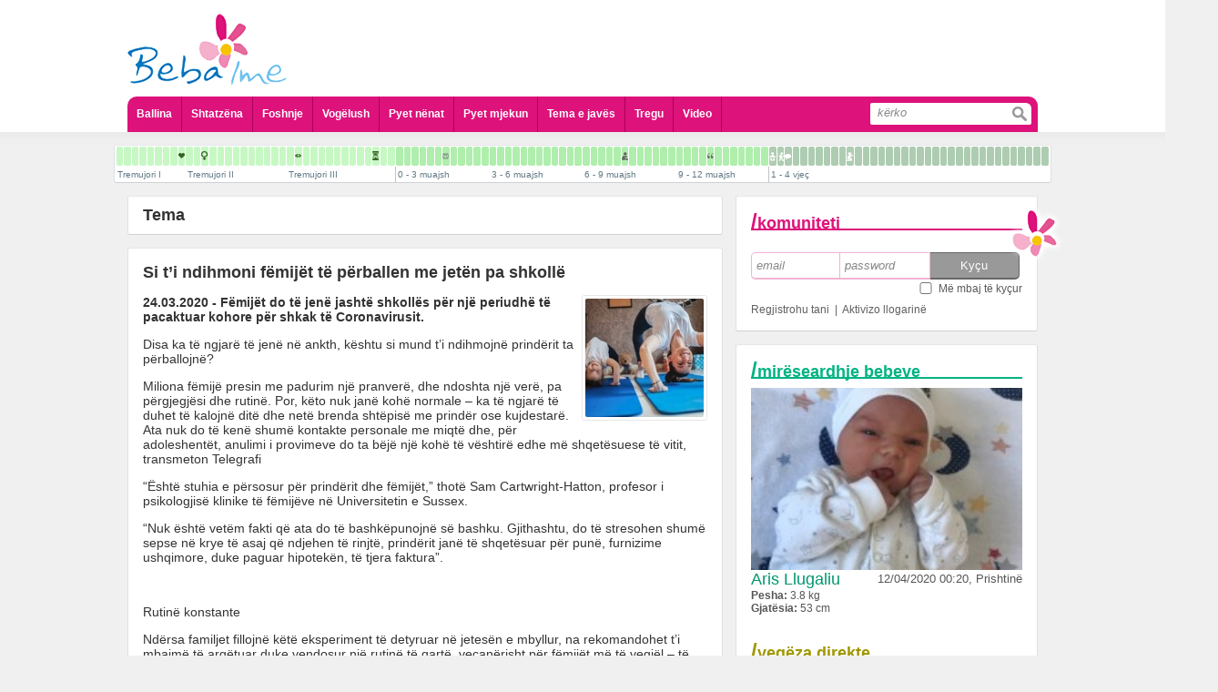

--- FILE ---
content_type: text/html; charset=UTF-8
request_url: https://www.bebaime.com/tema/si-t-i-ndihmoni-femijet-te-perballen-me-jeten-pa-shkolle
body_size: 12564
content:
<!DOCTYPE html PUBLIC "-//W3C//DTD XHTML 1.0 Transitional//EN" "http://www.w3.org/TR/xhtml1/DTD/xhtml1-transitional.dtd">
<html xml:lang="sq" lang="sq">
	<head>
		<meta http-equiv="Content-Type" content="text/html; charset=UTF-8" />
		<title>Beba Ime - Portal informativ p&euml;r shtatz&euml;na dhe prind&euml;r - Si t&rsquo;i ndihmoni f&euml;mij&euml;t t&euml; p&euml;rballen me jet&euml;n pa shkoll&euml;</title>
<meta name="title" content="Beba Ime - Portal informativ p&euml;r shtatz&euml;na dhe prind&euml;r - Si t&rsquo;i ndihmoni f&euml;mij&euml;t t&euml; p&euml;rballen me jet&euml;n pa shkoll&euml;" />
<meta name="description" content="24.03.2020 - F&euml;mij&euml;t do t&euml; jen&euml; jasht&euml; shkoll&euml;s p&euml;r nj&euml; periudh&euml; t&euml; pacaktuar kohore p&euml;r shkak t&euml; Coronavirusit.
Disa ka t&euml; ngjar&euml; t&euml; ..." />
<link rel="image_src" href="https://www.bebaime.com/docs/111363834_mum_daughter_yoga_get-780x439_6753.jpg" />
<meta property="og:url" content="https://www.bebaime.com/tema/si-t-i-ndihmoni-femijet-te-perballen-me-jeten-pa-shkolle"/><meta property="og:title" content="Si t&rsquo;i ndihmoni f&euml;mij&euml;t t&euml; p&euml;rballen me jet&euml;n pa shkoll&euml;"/><meta property="og:type" content="website"/><meta property="og:image" content="https://www.bebaime.comdocs/111363834_mum_daughter_yoga_get-780x439_6753.jpg"/><meta property="og:description" content="24.03.2020 - F&euml;mij&euml;t do t&euml; jen&euml; jasht&euml; shkoll&euml;s p&euml;r nj&euml; periudh&euml; t&euml; pacaktuar kohore p&euml;r shkak t&euml; Coronavirusit.
Disa ka t&euml; ngjar&euml; t&euml; "/>		<meta name="theme-color" content="#dd127b" />
		<meta name="HandheldFriendly" content="true">
		<meta name="MobileOptimized" content="320">
		<meta name="viewport" content="target-densitydpi=medium-dpi">
		<meta name="viewport" content="initial-scale=1.0, minimum-scale=1.0, maximum-scale = 1.0, width=device-width, user-scalable=no, minimal-ui">
		<meta name="format-detection" content="telephone=no">
		<meta name="apple-touch-fullscreen" content="yes" />
		<meta name="mobile-web-app-capable" content="yes">
		<meta name="apple-mobile-web-app-capable" content="yes">
		<meta name="apple-mobile-web-app-status-bar-style" content="black-translucent">
		<meta property="fb:admins" content="598841857"/>
				<meta property="fb:app_id" content="173032409538993"/>
		<meta name="revisit-after" content="@meta revisit-after" />
		<meta name="google-site-verification" content="ZJn9iWT8F7Ji16EBsCgRk6HpdTzQpxjveYsdlg3Gr30" />
		<meta name="Classification" content="Health, shendeti, shtatezenia, foshnje, baby, education, information, informata" />
		<meta name="keywords" content="shtatezania, shtatezenesi, bebe, seksi ne shtatzani, seksi pas lindjes, kalendari kinez, shtatzani, foshnje,  lindja, shendeti, femije, beba ime, bebaime, bebi, bebja, vogelush, gjinekolog, pediater, pyet pediatrin, pyet gjinekologun, infeksionet, menopauza, menstruacione, sekrecione, gjakderdhje ne shtatzani" />
		<meta name="distribution" content="GLOBAL" />
		<meta name="rating" content="General" />
		<meta name="copyright" content="BebaIme.com" />
		<meta name="author" content="ADVmediaHOUSE" />
		<meta name="language" content="sq"/>
		<meta name="robots" content="ALL, INDEX, FOLLOW" />
		<meta name="alexaVerifyID" content="1xVm1tjGx4WrqwjAnodci41p-7Q" />

		<link rel="apple-touch-icon" href="/bebaIme.png" />
				<link rel="stylesheet" type="text/css" href="/theme/site/css/style.css" />
<link rel="stylesheet" type="text/css" href="/theme/site/css/style_mobile.css" />
<link rel="stylesheet" type="text/css" href="/theme/site/css/ui-lightness/jquery-ui.min.css" />
<script src="/theme/site/js/jquery-1.11.1.min.js" type="text/javascript" ></script>
<script src="/theme/site/js/jquery_plugins.js" type="text/javascript" ></script>
<script src="/theme/site/js/jquery-ui.min.js" type="text/javascript" ></script>
<script src="/theme/site/js/swfobject.js" type="text/javascript" ></script>
<script src="/theme/site/js/profileFunctions.js" type="text/javascript" ></script>		<script>
			$(document).ready(function (){
				$('a[rel="add"]').click(function(e){
					h = $(e.currentTarget).attr('href');
					$(e.currentTarget).attr('href', '/redirect?' + h);
				});
			});
			
			//try to hide addressbar for mobile users
			//window.onload = function(){
			//	setTimeout(function(){
			//		scrollTo(0,1);
			//	}, 100);
			//}
			
			$(document).ready(function(){
				$('#menu').click(function(){
					$('.ddmenu').not('#header_menu ul').hide();
					if ($('#header_menu ul').css('display') == 'none'){
						$('#header_menu ul').slideDown();
					} else {
						$('#header_menu ul').slideUp();
					}
				});
			

				
					ddGroups = [
						{btn: $('#komunitetiMobileIcon'), ddd: $('.komuniteti')},
						{btn: $('#profileMenuMobile .appl'), ddd: $('#profileApplications')},
						{btn: $('#profileMenuMobile .askq'), ddd: $('#profileQuestions')},
						{btn: $('#profileMenuMobile .stat'), ddd: $('#profileStatusBox')},
						{btn: $('#openDropDown'), ddd: $('#profileDropDown')}
					];
					$(ddGroups).each(function(i,o){
						$(o.btn).bind();
						$(o.btn).click(function(){
							$('.ddmenu').not(o.ddd).hide();
							if (o.ddd.css('display') == 'none'){
								o.ddd.slideDown();
							} else {
								o.ddd.slideUp();
							}
						});
					});
				
				/*
				$('#profileMenuMobile .appl').click(function(){
					$('.ddmenu').not('#profileApplications').hide();
					if ($('#profileApplications').css('display') == 'none'){
						$('#profileApplications').slideDown();
					} else {
						$('#profileApplications').slideUp();
					}
				});
				$('#profileMenuMobile .askq').click(function(){
					$('.ddmenu').not('#profileQuestions').hide();
					if ($('#profileQuestions').css('display') == 'none'){
						$('#profileQuestions').slideDown();
					} else {
						$('#profileQuestions').slideUp();
					}
				});
				$("#openDropDown").click(function() {
					$('.ddmenu').not("#profileDropDown").hide();
					if ($('#profileDropDown').css('display') == 'none'){
						$('#profileDropDown').slideDown();
					} else {
						$('#profileDropDown').slideUp();
					}
				});
				*/
			
			});		
		</script>
	</head>
		<body> 
<script type="text/javascript">

  var _gaq = _gaq || [];
  _gaq.push(['_setAccount', 'UA-1682366-27']);
  _gaq.push(['_trackPageview']);

  (function() {
    var ga = document.createElement('script'); ga.type = 'text/javascript'; ga.async = true;
    ga.src = ('https:' == document.location.protocol ? 'https://ssl' : 'http://www') + '.google-analytics.com/ga.js';
    var s = document.getElementsByTagName('script')[0]; s.parentNode.insertBefore(ga, s);
  })();

</script>	
	<div id="dialog" title="Basic dialog">
		<div id='content'></div>
	</div>
		<div id='main'>
			<div id='header'>
				<div id='header_logo'>
					<a href='https://www.bebaime.com/'><img class='full' src='/theme/site/img/bebaime_logo.png' /><img class='lulja' src='/theme/site/img/lulja.png' /></a>
									</div>
								<div id='profileMenuMobile'>
					<table>
						<tr>
							<td><a class='stat'>Statusi</a></td>
							<td><a class='appl'>Aplikacionet</a></td>
							<td><a class='askq'>Pyet Mjekun</a></td>
							<td><a class='pmor'><i></i></a></td>
						</tr>
					</table>
				</div>
				<div id='header_add'>
								</div>
				<div id='header_menu'>
					<div id='menu'></div>
					<ul class='ddmenu'>
						<li><a href='/'>Ballina</a></li>
						<li><a href='/shtatz-n-si'>Shtatzëna</a></li>
						<li><a href='/foshnje'>Foshnje</a></li>
						<li><a href='/vogelush'>Vogëlush</a></li>
						<li><a href='/pyet-nenat'>Pyet nënat</a></li>
						<li>
							<a href=''>Pyet mjekun</a>
							<div class='sub'>
								<div>
									<a href='/pyet-gjinekologun'>Pyet Gjinekologun</a>
									<a href='/pyet-pediatrin'>Pyet Pediatrin</a>
									<a href='/pyet-kirurgun-pediatrik'>Pyet Kirurgun Pediatrik</a>
									<a href='/pyet-dermatologun'>Pyet Dermatologun</a>
									<a href='/pyet-psikologun'>Pyet Psikologun</a>
									<a href='/pyet-stomatologun'>Pyet Stomatologun</a>
									<a href='/pyet-biologun'>Pyet Biologun</a>
									<a href='/pyet-biokimistin-klinik'>Pyet Biokimistin Klinik</a>
									<a href='/pyet-alergologen'>Pyet Alergologen</a>
									<a href='/pyet-andrologun'>Pyet Andrologun</a>
									<a href='/pyet-kardiologun'>Pyet Kardiologun</a>
									<a href='/pyet-logopeden'>Pyet Logopeden</a>
								</div>
							</div>
						</li>
						<li><a href='/tema-e-javes/'>Tema e javës</a></li>
						<li><a href='/shop/'>Tregu</a></li>
						<li><a href='/videos/'>Video</a></li>
						<li class='search'>
							<form action='/kerko'>
								<input class='txt' type='search' placeholder='kërko' name='s' /><input class='btn' type='submit' value=''></input>
							</form>
						</li>
					</ul>
				</div>
			</div>
			<script>
	var stepsData = [[{"pagename":"Tremujori I","pagenav":"tremujori-i-pare","gid":"3","name":"Java e 4 e shtatëzanisë","nav":"java-e-4-e-shtatezanise","id":"142","day":"-36 week","ord":"0","thumbFlash":"","thumbFlashDesc":""},{"pagename":"Tremujori I","pagenav":"tremujori-i-pare","gid":"3","name":"Java e 5 e shtatëzanisë","nav":"java-e-5-e-shtatezanise","id":"140","day":"-35 week","ord":"1","thumbFlash":"","thumbFlashDesc":""},{"pagename":"Tremujori I","pagenav":"tremujori-i-pare","gid":"3","name":"Java e 6 e shtatëzanisë","nav":"java-e-6-e-shtatezanise","id":"141","day":"-34 week","ord":"2","thumbFlash":"","thumbFlashDesc":""},{"pagename":"Tremujori I","pagenav":"tremujori-i-pare","gid":"3","name":"Java e 7 e shtatëzanisë","nav":"java-e-7-e-shtatezanise","id":"143","day":"-33 week","ord":"3","thumbFlash":"","thumbFlashDesc":""},{"pagename":"Tremujori I","pagenav":"tremujori-i-pare","gid":"3","name":"Java e 8 e shtatëzanisë","nav":"java-e-8-e-shtatezanise","id":"144","day":"-32 week","ord":"4","thumbFlash":"","thumbFlashDesc":""},{"pagename":"Tremujori I","pagenav":"tremujori-i-pare","gid":"3","name":"Java e 9 e shtatëzanisë","nav":"java-e-9-e-shtatezanise","id":"145","day":"-31 week","ord":"5","thumbFlash":"","thumbFlashDesc":""},{"pagename":"Tremujori I","pagenav":"tremujori-i-pare","gid":"3","name":"Java e 10 e shtatëzanisë","nav":"java-e-10-e-shtatezanise","id":"146","day":"-30 week","ord":"6","thumbFlash":"","thumbFlashDesc":""},{"pagename":"Tremujori I","pagenav":"tremujori-i-pare","gid":"3","name":"Java e 11 e shtatëzanisë","nav":"java-e-11-e-shtatezanise","id":"147","day":"-29 week","ord":"7","thumbFlash":"","thumbFlashDesc":""},{"pagename":"Tremujori I","pagenav":"tremujori-i-pare","gid":"3","name":"Java e 12 e shtatëzanisë","nav":"java-e-12-e-shtatezanise","id":"148","day":"-28 week","ord":"8","thumbFlash":"shtatzania_java_12_te_rrahurat_e_zemres.jpg","thumbFlashDesc":"T\u00eb rrahurat e zemrës"}],[{"pagename":"Tremujori II","pagenav":"tremujori-i-dyte","gid":"3","name":"Java e 13 e shtatëzanisë","nav":"java-e-13-e-shtatezanise","id":"31","day":"-27 week","ord":"0","thumbFlash":"","thumbFlashDesc":""},{"pagename":"Tremujori II","pagenav":"tremujori-i-dyte","gid":"3","name":"Java e 14 e shtatëzanisë","nav":"java-e-14-e-shtatezanise","id":"32","day":"-26 week","ord":"1","thumbFlash":"","thumbFlashDesc":""},{"pagename":"Tremujori II","pagenav":"tremujori-i-dyte","gid":"3","name":"Java e 15 e shtatëzanisë","nav":"java-e-15-e-shtatezanise","id":"33","day":"-25 week","ord":"2","thumbFlash":"shtatzania_java_15_gjinia.jpg","thumbFlashDesc":"Gjinia"},{"pagename":"Tremujori II","pagenav":"tremujori-i-dyte","gid":"3","name":"Java e 16 e shtatëzanisë","nav":"java-e-16-e-shtatezanise","id":"34","day":"-24 week","ord":"3","thumbFlash":"","thumbFlashDesc":""},{"pagename":"Tremujori II","pagenav":"tremujori-i-dyte","gid":"3","name":"Java e 17 e shtatëzanisë","nav":"java-e-17-e-shtatezanise","id":"35","day":"-23 week","ord":"4","thumbFlash":"","thumbFlashDesc":""},{"pagename":"Tremujori II","pagenav":"tremujori-i-dyte","gid":"3","name":"Java e 18 e shtatëzanisë","nav":"java-e-18-e-shtatezanise","id":"36","day":"-22 week","ord":"5","thumbFlash":"","thumbFlashDesc":""},{"pagename":"Tremujori II","pagenav":"tremujori-i-dyte","gid":"3","name":"Java e 19 e shtatëzanisë","nav":"java-e-19-e-shtatezanise","id":"37","day":"-21 week","ord":"6","thumbFlash":"","thumbFlashDesc":""},{"pagename":"Tremujori II","pagenav":"tremujori-i-dyte","gid":"3","name":"Java e 20 e shtatëzanisë ","nav":"java-e-20-e-shtatezanise-","id":"38","day":"-20 week","ord":"7","thumbFlash":"","thumbFlashDesc":""},{"pagename":"Tremujori II","pagenav":"tremujori-i-dyte","gid":"3","name":"Java e 21 e shtatëzanisë ","nav":"java-e-21-e-shtatezanise-","id":"39","day":"-19 week","ord":"8","thumbFlash":"","thumbFlashDesc":""},{"pagename":"Tremujori II","pagenav":"tremujori-i-dyte","gid":"3","name":"Java e 22 e shtatëzanisë ","nav":"java-e-22-e-shtatezanise-","id":"40","day":"-18 week","ord":"9","thumbFlash":"","thumbFlashDesc":""},{"pagename":"Tremujori II","pagenav":"tremujori-i-dyte","gid":"3","name":"Java e 23 e shtatëzanisë ","nav":"java-e-23-e-shtatezanise-","id":"41","day":"-17 week","ord":"10","thumbFlash":"","thumbFlashDesc":""},{"pagename":"Tremujori II","pagenav":"tremujori-i-dyte","gid":"3","name":"Java e 24 e shtatëzanisë ","nav":"java-e-24-e-shtatezanise-","id":"42","day":"-16 week","ord":"11","thumbFlash":"","thumbFlashDesc":""},{"pagename":"Tremujori II","pagenav":"tremujori-i-dyte","gid":"3","name":"Java e 25 e shtatëzanisë ","nav":"java-e-25-e-shtatezanise-","id":"43","day":"-15 week","ord":"12","thumbFlash":"","thumbFlashDesc":""}],[{"pagename":"Tremujori III","pagenav":"tremujori-i-trete","gid":"3","name":"Java e 26 e shtatëzanisë","nav":"java-e-26-e-shtatezanise","id":"44","day":"-14 week","ord":"0","thumbFlash":"","thumbFlashDesc":""},{"pagename":"Tremujori III","pagenav":"tremujori-i-trete","gid":"3","name":"Java e 27 e shtatëzanisë","nav":"java-e-27-e-shtatezanise","id":"45","day":"-13 week","ord":"1","thumbFlash":"shtatzania_java_27_hapja_e_syve.jpg","thumbFlashDesc":"Hapja e syve"},{"pagename":"Tremujori III","pagenav":"tremujori-i-trete","gid":"3","name":"Java e 28 e shtatëzanisë","nav":"java-e-28-e-shtatezanise","id":"46","day":"-12 week","ord":"2","thumbFlash":"","thumbFlashDesc":""},{"pagename":"Tremujori III","pagenav":"tremujori-i-trete","gid":"3","name":"Java e 29 e shtatëzanisë","nav":"java-e-29-e-shtatezanise","id":"47","day":"-11 week","ord":"3","thumbFlash":"","thumbFlashDesc":""},{"pagename":"Tremujori III","pagenav":"tremujori-i-trete","gid":"3","name":"Java e 30 e shtatëzanisë","nav":"java-e-30-e-shtatezanise","id":"48","day":"-10 week","ord":"4","thumbFlash":"","thumbFlashDesc":""},{"pagename":"Tremujori III","pagenav":"tremujori-i-trete","gid":"3","name":"Java e 31 e shtatëzanisë","nav":"java-e-31-e-shtatezanise","id":"49","day":"-9 week","ord":"5","thumbFlash":"","thumbFlashDesc":""},{"pagename":"Tremujori III","pagenav":"tremujori-i-trete","gid":"3","name":"Java e 32 e shtatëzanisë","nav":"java-e-32-e-shtatezanise","id":"50","day":"-8 week","ord":"6","thumbFlash":"","thumbFlashDesc":""},{"pagename":"Tremujori III","pagenav":"tremujori-i-trete","gid":"3","name":"Java e 33 e shtatëzanisë","nav":"java-e-33-e-shtatezanise","id":"51","day":"-7 week","ord":"7","thumbFlash":"","thumbFlashDesc":""},{"pagename":"Tremujori III","pagenav":"tremujori-i-trete","gid":"3","name":"Java e 34 e shtatëzanisë","nav":"java-e-34-e-shtatezanise","id":"52","day":"-6 week","ord":"8","thumbFlash":"","thumbFlashDesc":""},{"pagename":"Tremujori III","pagenav":"tremujori-i-trete","gid":"3","name":"Java e 35 e shtatëzanisë","nav":"java-e-35-e-shtatezanise","id":"53","day":"-5 week","ord":"9","thumbFlash":"","thumbFlashDesc":""},{"pagename":"Tremujori III","pagenav":"tremujori-i-trete","gid":"3","name":"Java e 36 e shtatëzanisë","nav":"java-e-36-e-shtatezanise","id":"54","day":"-4 week","ord":"10","thumbFlash":"","thumbFlashDesc":""},{"pagename":"Tremujori III","pagenav":"tremujori-i-trete","gid":"3","name":"Java e 37 e shtatëzanisë","nav":"java-e-37-e-shtatezanise","id":"55","day":"-3 week","ord":"11","thumbFlash":"shtatzania_java_37_termin_i_plote.jpg","thumbFlashDesc":"Termin i plotë"},{"pagename":"Tremujori III","pagenav":"tremujori-i-trete","gid":"3","name":"Java e 38 e shtatëzanisë","nav":"java-e-38-e-shtatezanise","id":"56","day":"-2 week","ord":"12","thumbFlash":"","thumbFlashDesc":""},{"pagename":"Tremujori III","pagenav":"tremujori-i-trete","gid":"3","name":"Java e 39 e shtatëzanisë","nav":"java-e-39-e-shtatezanise","id":"57","day":"-1 week","ord":"13","thumbFlash":"","thumbFlashDesc":""}],[{"pagename":"0 - 3 muajsh","pagenav":"0-3-muajsh","gid":"13","name":"I posalindur","nav":"i-posalindur","id":"59","day":"+ 0 week","ord":"0","thumbFlash":"","thumbFlashDesc":""},{"pagename":"0 - 3 muajsh","pagenav":"0-3-muajsh","gid":"13","name":"1 javësh","nav":"1-javesh","id":"60","day":"+ 1 week","ord":"1","thumbFlash":"","thumbFlashDesc":""},{"pagename":"0 - 3 muajsh","pagenav":"0-3-muajsh","gid":"13","name":"2 javësh ","nav":"2-javesh-","id":"61","day":"+ 2 week","ord":"2","thumbFlash":"","thumbFlashDesc":""},{"pagename":"0 - 3 muajsh","pagenav":"0-3-muajsh","gid":"13","name":"3 javësh ","nav":"3-javesh-","id":"62","day":"+ 3 week","ord":"3","thumbFlash":"","thumbFlashDesc":""},{"pagename":"0 - 3 muajsh","pagenav":"0-3-muajsh","gid":"13","name":"4 javësh ","nav":"4-javesh-","id":"63","day":"+ 4 week","ord":"4","thumbFlash":"","thumbFlashDesc":""},{"pagename":"0 - 3 muajsh","pagenav":"0-3-muajsh","gid":"13","name":"5 javësh ","nav":"5-javesh-","id":"64","day":"+ 5 week","ord":"5","thumbFlash":"","thumbFlashDesc":""},{"pagename":"0 - 3 muajsh","pagenav":"0-3-muajsh","gid":"13","name":"6 javësh ","nav":"6-javesh-","id":"65","day":"+ 6 week","ord":"6","thumbFlash":"foshnje_java_6_buzeqeshja.jpg","thumbFlashDesc":"Buzëqeshja"},{"pagename":"0 - 3 muajsh","pagenav":"0-3-muajsh","gid":"13","name":"7 javësh ","nav":"7-javesh-","id":"66","day":"+7 week","ord":"7","thumbFlash":"","thumbFlashDesc":""},{"pagename":"0 - 3 muajsh","pagenav":"0-3-muajsh","gid":"13","name":"2 muajsh, java e parë","nav":"2-muajsh-java-e-pare","id":"67","day":"+ 2 month","ord":"8","thumbFlash":"","thumbFlashDesc":""},{"pagename":"0 - 3 muajsh","pagenav":"0-3-muajsh","gid":"13","name":"2 muajsh, java e dytë ","nav":"2-muajsh-java-e-dyte-","id":"68","day":"+ 2 month + 1 week","ord":"9","thumbFlash":"","thumbFlashDesc":""},{"pagename":"0 - 3 muajsh","pagenav":"0-3-muajsh","gid":"13","name":"2 muajsh, java e tretë ","nav":"2-muajsh-java-e-trete-","id":"69","day":"+ 2 month + 2 week","ord":"10","thumbFlash":"","thumbFlashDesc":""},{"pagename":"0 - 3 muajsh","pagenav":"0-3-muajsh","gid":"13","name":"2 muajsh, java e katërt ","nav":"2-muajsh-java-e-katert-","id":"70","day":"+2 month + 3 week","ord":"11","thumbFlash":"","thumbFlashDesc":""}],[{"pagename":"3 - 6 muajsh","pagenav":"3-6-muajsh","gid":"13","name":"3 muajsh, java e parë ","nav":"3-muajsh-java-e-pare-","id":"71","day":"+ 3 month","ord":"12","thumbFlash":"","thumbFlashDesc":""},{"pagename":"3 - 6 muajsh","pagenav":"3-6-muajsh","gid":"13","name":"3 muajsh, java e dytë ","nav":"3-muajsh-java-e-dyte-","id":"72","day":"+ 3 month + 1 week","ord":"13","thumbFlash":"","thumbFlashDesc":""},{"pagename":"3 - 6 muajsh","pagenav":"3-6-muajsh","gid":"13","name":"3 muajsh, java e tretë ","nav":"3-muajsh-java-e-trete-","id":"73","day":"+ 3 month + 2 week","ord":"14","thumbFlash":"","thumbFlashDesc":""},{"pagename":"3 - 6 muajsh","pagenav":"3-6-muajsh","gid":"13","name":"3 muajsh, java e katërt ","nav":"3-muajsh-java-e-katert-","id":"74","day":"+ 3 month + 3 week","ord":"15","thumbFlash":"","thumbFlashDesc":""},{"pagename":"3 - 6 muajsh","pagenav":"3-6-muajsh","gid":"13","name":"4 muajsh, java e parë ","nav":"4-muajsh-java-e-pare-","id":"75","day":"+ 4 month","ord":"16","thumbFlash":"","thumbFlashDesc":""},{"pagename":"3 - 6 muajsh","pagenav":"3-6-muajsh","gid":"13","name":"4 muajsh, java e dytë ","nav":"4-muajsh-java-e-dyte-","id":"76","day":"+ 4 month + 1 week","ord":"17","thumbFlash":"","thumbFlashDesc":""},{"pagename":"3 - 6 muajsh","pagenav":"3-6-muajsh","gid":"13","name":"4 muajsh, java e tretë ","nav":"4-muajsh-java-e-trete-","id":"77","day":"+4 month + 2 week","ord":"18","thumbFlash":"","thumbFlashDesc":""},{"pagename":"3 - 6 muajsh","pagenav":"3-6-muajsh","gid":"13","name":"4 muajsh, java e katërt ","nav":"4-muajsh-java-e-katert-","id":"78","day":"+ 4 month + 3 week","ord":"19","thumbFlash":"","thumbFlashDesc":""},{"pagename":"3 - 6 muajsh","pagenav":"3-6-muajsh","gid":"13","name":"5 muajsh, java e parë ","nav":"5-muajsh-java-e-pare-","id":"79","day":"+5 month","ord":"20","thumbFlash":"","thumbFlashDesc":""},{"pagename":"3 - 6 muajsh","pagenav":"3-6-muajsh","gid":"13","name":"5 muajsh, java e dytë ","nav":"5-muajsh-java-e-dyte-","id":"80","day":"+5 month + 1 week","ord":"21","thumbFlash":"","thumbFlashDesc":""},{"pagename":"3 - 6 muajsh","pagenav":"3-6-muajsh","gid":"13","name":"5 muajsh, java e tretë ","nav":"5-muajsh-java-e-trete-","id":"81","day":"+5 month + 2 week","ord":"22","thumbFlash":"","thumbFlashDesc":""},{"pagename":"3 - 6 muajsh","pagenav":"3-6-muajsh","gid":"13","name":"5 muajsh, java e katërt ","nav":"5-muajsh-java-e-katert-","id":"82","day":"+5 month + 3 week","ord":"23","thumbFlash":"","thumbFlashDesc":""}],[{"pagename":"6 - 9 muajsh","pagenav":"6-9-muajsh","gid":"13","name":"6 muajsh, java e parë ","nav":"6-muajsh-java-e-pare-","id":"83","day":"+6 month","ord":"24","thumbFlash":"","thumbFlashDesc":""},{"pagename":"6 - 9 muajsh","pagenav":"6-9-muajsh","gid":"13","name":"6 muajsh, java e dytë ","nav":"6-muajsh-java-e-dyte-","id":"84","day":"+6 month + 1 week","ord":"25","thumbFlash":"","thumbFlashDesc":""},{"pagename":"6 - 9 muajsh","pagenav":"6-9-muajsh","gid":"13","name":"6 muajsh, java e tretë ","nav":"6-muajsh-java-e-trete-","id":"85","day":"+6 month + 2 week","ord":"26","thumbFlash":"","thumbFlashDesc":""},{"pagename":"6 - 9 muajsh","pagenav":"6-9-muajsh","gid":"13","name":"6 muajsh, java e katërt ","nav":"6-muajsh-java-e-katert-","id":"86","day":"+6 month + 3 week","ord":"27","thumbFlash":"","thumbFlashDesc":""},{"pagename":"6 - 9 muajsh","pagenav":"6-9-muajsh","gid":"13","name":"7 muajsh, java e parë ","nav":"7-muajsh-java-e-pare-","id":"87","day":"+ 7 month ","ord":"28","thumbFlash":"","thumbFlashDesc":""},{"pagename":"6 - 9 muajsh","pagenav":"6-9-muajsh","gid":"13","name":"7 muajsh, java e dytë ","nav":"7-muajsh-java-e-dyte-","id":"88","day":"+7 month + 1 week","ord":"29","thumbFlash":"foshnje_muaji_7_java_2_pozita_ulur.jpg","thumbFlashDesc":"Pozita ulur"},{"pagename":"6 - 9 muajsh","pagenav":"6-9-muajsh","gid":"13","name":"7 muajsh, java e tretë ","nav":"7-muajsh-java-e-trete-","id":"89","day":"+7 month + 2 week","ord":"30","thumbFlash":"","thumbFlashDesc":""},{"pagename":"6 - 9 muajsh","pagenav":"6-9-muajsh","gid":"13","name":"7 muajsh, java e katërt ","nav":"7-muajsh-java-e-katert-","id":"90","day":"+7 month + 3 week","ord":"31","thumbFlash":"","thumbFlashDesc":""},{"pagename":"6 - 9 muajsh","pagenav":"6-9-muajsh","gid":"13","name":"8 muajsh, java e parë ","nav":"8-muajsh-java-e-pare-","id":"91","day":"+8 month","ord":"32","thumbFlash":"","thumbFlashDesc":""},{"pagename":"6 - 9 muajsh","pagenav":"6-9-muajsh","gid":"13","name":"8 muajsh, java e dytë ","nav":"8-muajsh-java-e-dyte-","id":"92","day":"+ 8 month + 1 week","ord":"33","thumbFlash":"","thumbFlashDesc":""},{"pagename":"6 - 9 muajsh","pagenav":"6-9-muajsh","gid":"13","name":"8 muajsh, java e tretë ","nav":"8-muajsh-java-e-trete-","id":"93","day":"+8 month + 2 week","ord":"34","thumbFlash":"","thumbFlashDesc":""},{"pagename":"6 - 9 muajsh","pagenav":"6-9-muajsh","gid":"13","name":"8 muajsh, java e katërt ","nav":"8-muajsh-java-e-katert-","id":"94","day":"+8 month + 3 week","ord":"35","thumbFlash":"","thumbFlashDesc":""}],[{"pagename":"9 - 12 muajsh","pagenav":"9-12-muajsh","gid":"13","name":"9 muajsh, java e parë ","nav":"9-muajsh-java-e-pare-","id":"95","day":"+ 9 month","ord":"36","thumbFlash":"","thumbFlashDesc":""},{"pagename":"9 - 12 muajsh","pagenav":"9-12-muajsh","gid":"13","name":"9 muajsh, java e dytë ","nav":"9-muajsh-java-e-dyte-","id":"96","day":"+ 9 month + 1 week","ord":"37","thumbFlash":"","thumbFlashDesc":""},{"pagename":"9 - 12 muajsh","pagenav":"9-12-muajsh","gid":"13","name":"9 muajsh, java e tretë ","nav":"9-muajsh-java-e-trete-","id":"97","day":"+ 9 month + 2 week","ord":"38","thumbFlash":"","thumbFlashDesc":""},{"pagename":"9 - 12 muajsh","pagenav":"9-12-muajsh","gid":"13","name":"9 muajsh, java e katërt ","nav":"9-muajsh-java-e-katert-","id":"98","day":"+ 9 month + 3 week","ord":"39","thumbFlash":"","thumbFlashDesc":""},{"pagename":"9 - 12 muajsh","pagenav":"9-12-muajsh","gid":"13","name":"10 muajsh, java e parë ","nav":"10-muajsh-java-e-pare-","id":"99","day":"+ 10 month","ord":"40","thumbFlash":"foshnje_muaji_10_java_1_fjala_e_pare.jpg","thumbFlashDesc":"Fjala e parë"},{"pagename":"9 - 12 muajsh","pagenav":"9-12-muajsh","gid":"13","name":"10 muajsh, java e dytë ","nav":"10-muajsh-java-e-dyte-","id":"100","day":"+ 10 month + 1 week","ord":"41","thumbFlash":"","thumbFlashDesc":""},{"pagename":"9 - 12 muajsh","pagenav":"9-12-muajsh","gid":"13","name":"10 muajsh, java e tretë ","nav":"10-muajsh-java-e-trete-","id":"101","day":"+ 10 month + 2 week","ord":"42","thumbFlash":"","thumbFlashDesc":""},{"pagename":"9 - 12 muajsh","pagenav":"9-12-muajsh","gid":"13","name":"10 muajsh, java e katërt ","nav":"10-muajsh-java-e-katert-","id":"102","day":"+ 10 month + 3 week","ord":"43","thumbFlash":"","thumbFlashDesc":""},{"pagename":"9 - 12 muajsh","pagenav":"9-12-muajsh","gid":"13","name":"11 muajsh, java e parë ","nav":"11-muajsh-java-e-pare-","id":"103","day":"+ 11 month","ord":"44","thumbFlash":"","thumbFlashDesc":""},{"pagename":"9 - 12 muajsh","pagenav":"9-12-muajsh","gid":"13","name":"11 muajsh, java e dytë ","nav":"11-muajsh-java-e-dyte-","id":"104","day":"+ 11 month + 1 week","ord":"45","thumbFlash":"","thumbFlashDesc":""},{"pagename":"9 - 12 muajsh","pagenav":"9-12-muajsh","gid":"13","name":"11 muajsh, java e tretë ","nav":"11-muajsh-java-e-trete-","id":"105","day":"+ 11 month + 2 week","ord":"46","thumbFlash":"","thumbFlashDesc":""},{"pagename":"9 - 12 muajsh","pagenav":"9-12-muajsh","gid":"13","name":"11 muajsh, java e katërt ","nav":"11-muajsh-java-e-katert-","id":"106","day":"+ 11 month + 3 week","ord":"47","thumbFlash":"","thumbFlashDesc":""}],[{"pagename":"1 - 4 vje\u00e7","pagenav":"1-4-vjec","gid":"4","name":"12 muajsh, 1 vjeç ","nav":"12-muajsh-1-vjec-","id":"107","day":"+ 1 year","ord":"0","thumbFlash":"foshnje_muaji_12_vjec_1_qendrimi_ne_kembe.jpg","thumbFlashDesc":"Qëndrimi në kembë"},{"pagename":"1 - 4 vje\u00e7","pagenav":"1-4-vjec","gid":"4","name":"13 muajsh ","nav":"13-muajsh-","id":"108","day":"+ 13 month ","ord":"1","thumbFlash":"foshnje_muaji_13_ecja.jpg","thumbFlashDesc":"Ecja"},{"pagename":"1 - 4 vje\u00e7","pagenav":"1-4-vjec","gid":"4","name":"14 muajsh ","nav":"14-muajsh-","id":"109","day":"+ 14 month","ord":"2","thumbFlash":"foshnje_muaji_14_te_folurit.jpg","thumbFlashDesc":"Të folurit"},{"pagename":"1 - 4 vje\u00e7","pagenav":"1-4-vjec","gid":"4","name":"15 muajsh ","nav":"15-muajsh-","id":"110","day":"+ 15 month","ord":"3","thumbFlash":"","thumbFlashDesc":""},{"pagename":"1 - 4 vje\u00e7","pagenav":"1-4-vjec","gid":"4","name":"16 muajsh ","nav":"16-muajsh-","id":"111","day":"+ 16 month","ord":"4","thumbFlash":"","thumbFlashDesc":""},{"pagename":"1 - 4 vje\u00e7","pagenav":"1-4-vjec","gid":"4","name":"17 muajsh ","nav":"17-muajsh-","id":"112","day":"+ 17 month","ord":"5","thumbFlash":"","thumbFlashDesc":""},{"pagename":"1 - 4 vje\u00e7","pagenav":"1-4-vjec","gid":"4","name":"18 muajsh ","nav":"18-muajsh-","id":"113","day":"+ 18 month","ord":"6","thumbFlash":"","thumbFlashDesc":""},{"pagename":"1 - 4 vje\u00e7","pagenav":"1-4-vjec","gid":"4","name":"19 muajsh ","nav":"19-muajsh-","id":"114","day":"+ 19 month","ord":"7","thumbFlash":"","thumbFlashDesc":""},{"pagename":"1 - 4 vje\u00e7","pagenav":"1-4-vjec","gid":"4","name":"20 muajsh ","nav":"20-muajsh-","id":"115","day":"+20month","ord":"8","thumbFlash":"","thumbFlashDesc":""},{"pagename":"1 - 4 vje\u00e7","pagenav":"1-4-vjec","gid":"4","name":"21 muajsh ","nav":"21-muajsh-","id":"116","day":"+21 month","ord":"9","thumbFlash":"","thumbFlashDesc":""},{"pagename":"1 - 4 vje\u00e7","pagenav":"1-4-vjec","gid":"4","name":"22 muajsh ","nav":"22-muajsh-","id":"117","day":"+22month","ord":"10","thumbFlash":"foshnje_muaji_22_trajnimi_per_oturak.jpg","thumbFlashDesc":"Trajnimi për oturak"},{"pagename":"1 - 4 vje\u00e7","pagenav":"1-4-vjec","gid":"4","name":"23 muajsh ","nav":"23-muajsh-","id":"118","day":"+23month","ord":"11","thumbFlash":"","thumbFlashDesc":""},{"pagename":"1 - 4 vje\u00e7","pagenav":"1-4-vjec","gid":"4","name":"24 muajsh ","nav":"24-muajsh","id":"119","day":"+24month","ord":"12","thumbFlash":"","thumbFlashDesc":""},{"pagename":"1 - 4 vje\u00e7","pagenav":"1-4-vjec","gid":"4","name":"25 muajsh ","nav":"25-muajsh","id":"120","day":"+25month","ord":"13","thumbFlash":"","thumbFlashDesc":""},{"pagename":"1 - 4 vje\u00e7","pagenav":"1-4-vjec","gid":"4","name":"26 muajsh ","nav":"26-muajsh","id":"121","day":"+26month","ord":"14","thumbFlash":"","thumbFlashDesc":""},{"pagename":"1 - 4 vje\u00e7","pagenav":"1-4-vjec","gid":"4","name":"27 muajsh ","nav":"27-muajsh","id":"122","day":"+27month","ord":"15","thumbFlash":"","thumbFlashDesc":""},{"pagename":"1 - 4 vje\u00e7","pagenav":"1-4-vjec","gid":"4","name":"28 muajsh ","nav":"28-muajsh-","id":"123","day":"+28month","ord":"16","thumbFlash":"","thumbFlashDesc":""},{"pagename":"1 - 4 vje\u00e7","pagenav":"1-4-vjec","gid":"4","name":"29 muajsh ","nav":"29-muajsh","id":"124","day":"+29month","ord":"17","thumbFlash":"","thumbFlashDesc":""},{"pagename":"1 - 4 vje\u00e7","pagenav":"1-4-vjec","gid":"4","name":"30 muajsh ","nav":"30-muajsh","id":"125","day":"+30month","ord":"18","thumbFlash":"","thumbFlashDesc":""},{"pagename":"1 - 4 vje\u00e7","pagenav":"1-4-vjec","gid":"4","name":"31 muajsh","nav":"31-muajsh","id":"469","day":"+31month","ord":"19","thumbFlash":"","thumbFlashDesc":""},{"pagename":"1 - 4 vje\u00e7","pagenav":"1-4-vjec","gid":"4","name":"32 muajsh","nav":"32-muajsh","id":"470","day":"+32month","ord":"20","thumbFlash":"","thumbFlashDesc":""},{"pagename":"1 - 4 vje\u00e7","pagenav":"1-4-vjec","gid":"4","name":"33 muajsh","nav":"33-muajsh","id":"471","day":"+33month","ord":"21","thumbFlash":"","thumbFlashDesc":""},{"pagename":"1 - 4 vje\u00e7","pagenav":"1-4-vjec","gid":"4","name":"34 muajsh","nav":"34-muajsh","id":"472","day":"+34month","ord":"22","thumbFlash":"","thumbFlashDesc":""},{"pagename":"1 - 4 vje\u00e7","pagenav":"1-4-vjec","gid":"4","name":"35 muajsh","nav":"35-muajsh","id":"473","day":"+35month","ord":"23","thumbFlash":"","thumbFlashDesc":""},{"pagename":"1 - 4 vje\u00e7","pagenav":"1-4-vjec","gid":"4","name":"3 vjeç, muaji i parë","nav":"3-vjec-muaji-i-pare","id":"476","day":"+36month","ord":"24","thumbFlash":"","thumbFlashDesc":""},{"pagename":"1 - 4 vje\u00e7","pagenav":"1-4-vjec","gid":"4","name":"3 vjeç, muaji i dytë","nav":"3-vjec-muaji-i-dyte","id":"742","day":"+37month","ord":"25","thumbFlash":"","thumbFlashDesc":""},{"pagename":"1 - 4 vje\u00e7","pagenav":"1-4-vjec","gid":"4","name":"3 vjeç, muaji i tretë","nav":"3-vjec-muaji-i-trete","id":"743","day":"+38month","ord":"26","thumbFlash":"","thumbFlashDesc":""},{"pagename":"1 - 4 vje\u00e7","pagenav":"1-4-vjec","gid":"4","name":"3 vjeç, muaji i katërt","nav":"3-vjec-muaji-i-katert","id":"744","day":"+39month","ord":"27","thumbFlash":"","thumbFlashDesc":""},{"pagename":"1 - 4 vje\u00e7","pagenav":"1-4-vjec","gid":"4","name":"3 vjeç, muaji i pestë","nav":"3-vjec-muaji-i-peste","id":"745","day":"+40month","ord":"28","thumbFlash":"","thumbFlashDesc":""},{"pagename":"1 - 4 vje\u00e7","pagenav":"1-4-vjec","gid":"4","name":"3 vjeç, muaji i gjashtë","nav":"3-vjec-muaji-i-gjashte","id":"746","day":"+41month","ord":"29","thumbFlash":"","thumbFlashDesc":""},{"pagename":"1 - 4 vje\u00e7","pagenav":"1-4-vjec","gid":"4","name":"3 vjeç, muaji i shtatë","nav":"3-vjec-muaji-i-shtate","id":"747","day":"+42month","ord":"30","thumbFlash":"","thumbFlashDesc":""},{"pagename":"1 - 4 vje\u00e7","pagenav":"1-4-vjec","gid":"4","name":"3 vjeç, muaji i tetë","nav":"3-vjec-muaji-i-tete","id":"748","day":"+43month","ord":"31","thumbFlash":"","thumbFlashDesc":""},{"pagename":"1 - 4 vje\u00e7","pagenav":"1-4-vjec","gid":"4","name":"3 vjeç, muaji i nëntë","nav":"3-vjec-muaji-i-nente","id":"749","day":"+44month","ord":"32","thumbFlash":"","thumbFlashDesc":""},{"pagename":"1 - 4 vje\u00e7","pagenav":"1-4-vjec","gid":"4","name":"3 vjeç, muaji i dhjetë","nav":"3-vjec-muaji-i-dhjete","id":"810","day":"+45month","ord":"33","thumbFlash":"","thumbFlashDesc":""},{"pagename":"1 - 4 vje\u00e7","pagenav":"1-4-vjec","gid":"4","name":"3 vjeç, muaji i njëmbëdhjetë","nav":"3-vjec-muaji-i-njembedhjete","id":"811","day":"+46month","ord":"34","thumbFlash":"","thumbFlashDesc":""},{"pagename":"1 - 4 vje\u00e7","pagenav":"1-4-vjec","gid":"4","name":"3 vjeç, muaji i dymbëdhjetë","nav":"3-vjec-muaji-i-dymbedhjete","id":"812","day":"+47month","ord":"35","thumbFlash":"","thumbFlashDesc":""}]];
	
	$(function() {
		group = $('#steps');
		if ($('#stepsHolder').css("display") != 'block'){//do not draw if not visible
			return;
		}
		colors =       ['#c7f8c4','#c7f8c4','#c7f8c4','#b0eead','#b0eead','#b0eead','#b0eead','#aeccb1','#aeccb1'];
		colorsHover =  ['#e8e8e8','#e8e8e8','#e8e8e8','#9ed59b','#9ed59b','#9ed59b','#9ed59b','#598c5e','#598c5e'];
		bColors = ['','#ffffff','#ffffff','#c2c2c2','#ffffff','#ffffff','#ffffff','#c2c2c2','#ffffff'];

		groups = [];
		wTotal = 1025;
		posLast = 0;
		items = 120;
		e = 1;
		group.html('');
		articles = $('<div>');
		$.each(stepsData, function (i, o) {
			$.each(o, function (j, p) {
				d = $('<a>');
				d.attr('id', 'group_' + j);
				
				
				title = p.name;
				//https://www.bebaime.com/theme/site/img/icons/
				hasExtra = false;
				if (p.thumbFlash || p.thumbFlashDesc){
					hasExtra = true;
					title += '<br />';
					//p.thumbFlash = p.thumbFlash.replace('.jpg', '.png');
					if (p.thumbFlash){
						thumbClass = p.thumbFlash.replace(/(shtatzania_|foshnje_|java_|muaji_|vjec_)([0-9]*_?)/g, '').replace('.jpg', '');
						g = p.thumbFlash;
						title += '<i class="stepBigIcon stepBigIcon_' + thumbClass + '"/>';
					}
					if (p.thumbFlashDesc){
						title += '<div style="float:left; padding-top:2px;">' + p.thumbFlashDesc + '</div>';
					}
				}
				
				d.attr('title', title);
				d.attr('href', '/' + p.pagenav + '/' + p.nav);

				d.addClass('art');
				pos = Math.floor(wTotal / items * e);
				
				d.css({
					width: (pos - posLast -1) + 'px',
					backgroundColor: colors[i]
				});
				d.data({
					backgroundColor1: colors[i],
					backgroundColor2: colorsHover[i]
				});
				posLast = pos;
				if (hasExtra){
					ic = $('<i>');
					ic.addClass('stepSmallIcon');
					ic.addClass('stepSmallIcon_' + thumbClass);
					d.append(ic);
				} else {
				}
				//d.html('');
				d.hover(
					function(){
						$(this).css({backgroundColor: $(this).data('backgroundColor2')});
					}
					,
					function(){
						$(this).css({backgroundColor: $(this).data('backgroundColor1')});
					}

				);
				
				articles.append(d);
				e++;
			});
			groups.push({groupName: o[0].pagename, pos: posLast, color: colors[i], bColor: bColors[i]});
		});
		group.append(articles);
		groupBox = $('<div>');
		groupBox.addClass('clear');
		groupBox.addClass('groupBox');
		group.append(groupBox);
		lastPos = 0;
		$.each(groups, function(i,o){
			d = $('<div>');
			d.attr('id', 'group_' + i);

			d.addClass('group');
				
			d.css({
				width: (o.pos - lastPos - 1) + 'px',
				borderColor: o.bColor
			});    
			lastPos = o.pos;

			d.html(o.groupName);
			groupBox.append(d);
		});
	});
	$(function() {	
		$(document).tooltip({
			items: "#steps [title]",
			content: function() {
				var element = $( this );
				if ( element.is( "[title]" ) ) {
					return element.attr( "title" );
				}
				if ( element.is( "img" ) ) {
					return element.attr( "alt" );
				}
			},
			_hide: {delay: 600000}
		});
		//$(document).ready(function(){
		//	$('.youtubeVideo').tooltip('disable');
		//});
	});		
</script>
<div id='stepsHolder'>
	<div id='stepsHolderSub'>
		<div id='beforeSteps'>Zhvillimi dhe rritja<br />javë pas jave</div>
		<div id='steps'></div>
	</div>
</div>							
			<div id='body'>
				<div class='leftSide'><div class='box h2header'>
	<h2>
		Tema						<div class='links'>
											</div>
	</h2>
</div>
	<div class='box'>
		<h2>Si t&rsquo;i ndihmoni f&euml;mij&euml;t t&euml; p&euml;rballen me jet&euml;n pa shkoll&euml;</h2>
				<div class="q-content">
			<h2>                      </h2>
			<div class="imgBoxRight">
					<div>
					<img src='/docs/thumb1_111363834_mum_daughter_yoga_get-780x439_6753.jpg' />
					<span></span>
				</div>
					</div>
			<div class='content'><p><strong>24.03.2020 - F&euml;mij&euml;t do t&euml; jen&euml; jasht&euml; shkoll&euml;s p&euml;r nj&euml; periudh&euml; t&euml; pacaktuar kohore p&euml;r shkak t&euml; Coronavirusit.</strong></p>
<p>Disa ka t&euml; ngjar&euml; t&euml; jen&euml; n&euml; ankth, k&euml;shtu si mund t&rsquo;i ndihmojn&euml; prind&euml;rit ta p&euml;rballojn&euml;?</p>
<p>Miliona f&euml;mij&euml; presin me padurim nj&euml; pranver&euml;, dhe ndoshta nj&euml; ver&euml;, pa p&euml;rgjegj&euml;si dhe rutin&euml;. Por, k&euml;to nuk jan&euml; koh&euml; normale &ndash; ka t&euml; ngjar&euml; t&euml; duhet t&euml; kalojn&euml; dit&euml; dhe net&euml; brenda sht&euml;pis&euml; me prind&euml;r ose kujdestar&euml;. Ata nuk do t&euml; ken&euml; shum&euml; kontakte personale me miqt&euml; dhe, p&euml;r adoleshent&euml;t, anulimi i provimeve do ta b&euml;j&euml; nj&euml; koh&euml; t&euml; v&euml;shtir&euml; edhe m&euml; shqet&euml;suese t&euml; vitit, transmeton Telegrafi</p>
<p>&ldquo;&Euml;sht&euml; stuhia e p&euml;rsosur p&euml;r prind&euml;rit dhe f&euml;mij&euml;t,&rdquo; thot&euml; Sam Cartwright-Hatton, profesor i psikologjis&euml; klinike t&euml; f&euml;mij&euml;ve n&euml; Universitetin e Sussex.</p>
<p>&ldquo;Nuk &euml;sht&euml; vet&euml;m fakti q&euml; ata do t&euml; bashk&euml;punojn&euml; s&euml; bashku. Gjithashtu, do t&euml; stresohen shum&euml; sepse n&euml; krye t&euml; asaj q&euml; ndjehen t&euml; rinjt&euml;, prind&euml;rit jan&euml; t&euml; shqet&euml;suar p&euml;r pun&euml;, furnizime ushqimore, duke paguar hipotek&euml;n, t&euml; tjera faktura&rdquo;.</p>
<p>&nbsp;</p>
<p>Rutin&euml; konstante</p>
<p>Nd&euml;rsa familjet fillojn&euml; k&euml;t&euml; eksperiment t&euml; detyruar n&euml; jetes&euml;n e mbyllur, na rekomandohet t&rsquo;i mbajm&euml; t&euml; arg&euml;tuar duke vendosur nj&euml; rutin&euml; t&euml; qart&euml;, ve&ccedil;an&euml;risht p&euml;r f&euml;mij&euml;t m&euml; t&euml; vegj&euml;l &ndash; t&euml; tilla si nj&euml; ose dy or&euml; detyra t&euml; shkoll&euml;s n&euml; m&euml;ngjes ose nj&euml; koh&euml; t&euml; caktuar p&euml;r pun&euml; artizanale pasdite.</p>
<p>Prind&euml;rit duhet t&euml; luajn&euml; me ta dhe t&euml; inkurajojn&euml; ata me nj&euml; natyr&euml; aventureske q&euml; ta vler&euml;sojn&euml; situat&euml;n si nj&euml; &ldquo;aventur&euml;&rdquo;. Kjo qasje nuk do t&euml; funksionoj&euml; p&euml;r f&euml;mij&euml;t m&euml; t&euml; ndjesh&euml;m q&euml; do t&euml; ken&euml; nevoj&euml; p&euml;r siguri shtes&euml;.</p>
<p>&nbsp;</p>
<p>Dilni jasht&euml;, n&euml;se mundeni</p>
<p>Dalja jasht&euml; nuk do t&euml; jet&euml; aq e leht&euml; sa zakonisht, gj&euml; q&euml; mund t&euml; shtoj&euml; nj&euml; ndjenj&euml; t&euml; klaustrofobis&euml; si qasja pranver&euml; dhe ver&euml;. Ata me kopshte inkurajohen t&rsquo;i p&euml;rdorin ato p&euml;r aj&euml;r t&euml; past&euml;r dhe st&euml;rvitje.</p>
<p>&ldquo;Duhet t&euml; ket&euml; nj&euml; ekuilib&euml;r midis sh&euml;ndetit mendor dhe fizik, n&euml; var&euml;si t&euml; asaj q&euml; &euml;sht&euml; pjesa tjet&euml;r e informacionit zyrtar,&rdquo; thot&euml; Eva Lloyd OBE, profesore e f&euml;mij&euml;ris&euml; s&euml; hershme n&euml; Universitetin e Lindjes s&euml; Londr&euml;s.</p>
<p>&nbsp;</p>
<p>Jini t&euml; gatsh&euml;m p&euml;r t&euml; ndryshuar</p>
<p>Prof Lloyd thot&euml; se familjet duhet t&euml; b&euml;jn&euml; nj&euml; &ldquo;vlersim&rdquo; n&euml; fund t&euml; &ccedil;do jave p&euml;r t&euml; diskutuar se si aranzhimi &euml;sht&euml; duke shkuar.&rdquo;Do t&euml; jet&euml; sfiduese&rdquo;, thot&euml; ajo. &ldquo;N&euml;se nuk po funksionon, njer&euml;zit do t&euml; duhet ta ndryshojn&euml; at&euml;. Ne duhet t&rsquo;i p&euml;rfshijm&euml; f&euml;mij&euml;t n&euml; diskutime. Nga mosha rreth dy vje&ccedil; ata do t&euml; duan t&euml; ken&euml; nj&euml; kontribut.&rdquo;</p>
<p>&nbsp;</p>
<p>Kur do t&euml; mbaroj&euml;?</p>
<p>N&euml; koh&euml;n m&euml; t&euml; mir&euml;, f&euml;mij&euml;t jan&euml; t&euml; prirur t&euml; pyesin: &ldquo;A jemi pothuajse atje akoma?&rdquo; apo &ldquo;A ka mbaruar gati?&rdquo; Shpjegimi i fjal&euml;s &ldquo;t&euml; pacaktuar&rdquo; mund t&euml; jet&euml; problematik.</p>
<p>&ldquo;P&euml;r f&euml;mij&euml;t e vegj&euml;l &euml;sht&euml; nj&euml; koncept n&euml; zhvillim,&rdquo; thot&euml; Prof Lloyd. &ldquo;Ju i b&euml;ni ata t&euml; imagjinojn&euml; pushimet verore, se do t&euml; ishin t&euml; gjata si ato, por jo aq shum&euml; arg&euml;tuese&rdquo;.</p>
<p>Burimi: Telegrafi</p></div>
		</div>
			<div class='boxBottom experience big'>
			<a class='email' id="b_email" href="/email?ajax=true&u=www.bebaime.com%2Ftema%2Fsi-t-i-ndihmoni-femijet-te-perballen-me-jeten-pa-shkolle&t=Si t&rsquo;i ndihmoni f&euml;mij&euml;t t&euml; p&euml;rballen me jet&euml;n pa shkoll&euml;"><i></i>e-mail</a>
			<a class='print' id="b_print" onclick="wopen('/print/4888?step=true');return false;" href="#"><i></i>print</a>
			<div class="fb-like" data-href="https://www.bebaime.com//tema/si-t-i-ndihmoni-femijet-te-perballen-me-jeten-pa-shkolle" data-layout="button_count" data-action="like" data-show-faces="true" data-share="true"></div>
					</div>
	</div>
<script>
	//$(document).ready(function(){
	//	$(".box-right a").prettyPhoto({ theme:'light_rounded'});
	//});
</script>

		
		
	<input type='button' class='buttonBlue' id="c-switch" value='Shto Koment' />
	
	
	
<div class="box add-comment hidden" ><form id="comments" target="" enctype="multipart/form-data" onSubmit="" action="" method="POST"><input  class="hidden" type="hidden" name="id" value="" id="id" /><input  class="hidden" type="hidden" name="article_id" value="" id="article_id" /><input  class="hidden" type="hidden" name="baby_id" value="" id="baby_id" />
				<div class='newColumn'>
					<div class='newColumnName'>emri:</div>
					<div class='newColumnValue'><input  class=" "  required="required"  type="text" name="name" value="" id="fld-comments-name" /></div>
				</div>
			
				<div class='newColumn'>
					<div class='newColumnName'>email:</div>
					<div class='newColumnValue'><input  required="required"  type="text" name="email" value="" id="fld-comments-email" /></div>
				</div>
			
				<div class='newColumn'>
					<div class='newColumnName'>komenti:</div>
					<div class='newColumnValue'><textarea  spellcheck="false"  required="required"  class="full"  name="comment" id="comment" rows="5" cols="20" ></textarea></div>
				</div>
			
				<style>
					.g-recaptcha.invalid{
						background: none repeat scroll 0 0 #fcd7d7;
						border: 1px solid red;
						border-radius: 3px;
						padding: 2px 0 0 3px;
					}
				</style>
				<script src='https://www.google.com/recaptcha/api.js'></script>
				<div class='newColumn'>
					<div class='newColumnName'>Capcha (kodi i sigurise):</div>
					<div class='newColumnValue'>
						<div class='g-recaptcha ' data-sitekey='6Lfobv4SAAAAANAU9K4BwTf4WJ1anrWJtnlJ5Vmv'></div>
					</div>
				</div>
			<input  class=" buttonRose"  id="shto" name="shto" type="submit" value="posto komentin" /></form></div>	<div id='commentsHolder'>
	</div>


<input type='button' class="hback" onclick='window.history.back();' value='kthehu' />
<script>
	function loadMoreComments(k, v, count){
		var url = '/morecomments';
		data = {}
		data.key = k;
		data.value = v;
		data.count = count;
		$.ajax({
			type: 'get',
			url: url,
			data: data,
			success: loadMoreCommentsLoaded
		});
	}
	function loadMoreCommentsLoaded(xml){
		$('#moreComments').remove();
		$('#commentsHolder').append(xml);
	}
	$(document).ready(function(){
		$('#c-switch').click(function(){
			console.log('c-switch clicked');
			var obj =  $('.add-comment');
			if(obj.css('display') == 'none') {
				obj.slideDown('fast');
			} else {
				obj.slideUp('fast');
			}
			return false;
		});
		
	});	
	function showListFor(cid){
		var obj = $('#experience_' + cid);
		//opendialog("/experience?action=list&commentId=" + cid);
		var url = '/experience';
		
		data = {commentId: cid, action: 'list'};
		$.ajax({
			type: 'GET',
			url: url,
			data: data,
			success: function(s){
				obj.parent().append('<div class="reportBox"><input style="margin:0 0 14px 0" type="button" onclick="experience(\'cancelList\', \'' + cid + '\');" value="anulo" />' + s + '</div>');
				obj.parent().find(".reportBox").slideDown();
				obj.slideUp();
			}
		});
	}
	function experience(experienceType, commentId){
		var data = {};
		var obj = $('#experience_' + commentId);
		var doPost = false;
		data.commentId = commentId;
		console.log('commentId:' + commentId);
		switch (experienceType){
			case 'reportPrepare':
				var html = '';
				html += '<div class="reportBox">';
				html += '	<span style="font-style:italic; margin-bottom:8px; display:block;">Nëse keni ankesë në lidhje me komentin, ju lutemi përdorni këtë formë për të raportuar këtë koment tek administratorët. Nëse administratorët e shohin të arsyeshme do të largohet ky koment.</span>';
				html += '	<select id="reportType">';
				html += '		<option value="0">Zgjedhne tipin e raportit</option>';
				html += '		<option>Ofendim</option>';
				html += '		<option>Fjalor i papërshtatshëm</option>';
				html += '		<option>Cënim privaciteti</option>';
				html += '		<option>Nxitje urrejtjeje</option>';
				html += '		<option>Tjetër</option>';
				html += '	</select>';
				html += '	<span style="font-style:italic; margin-top:8px; display:block;">Përshkrimi:</span>';
				html += '	<textarea id="reportDesc"></textarea>';
				html += '	<div style="text-align:right">';
				html += '		<input value="anulo" type="button" class="submit" onClick="experience(\'cancelReport\', ' + commentId + ')" />';
				html += '		<input value="raporto" type="button" class="submit" onClick="experience(\'report\', ' + commentId + ')" />';
				html += '	</div>'
				html += '</div>'
				obj.parent().append(html);
				obj.parent().find(".reportBox").slideDown();
				obj.slideUp();
				break;
			case 'report':
				data.experienceType = 'report';
				data.reportType = $('#experience_' + commentId).next().find('#reportType').val();
				data.reportDesc = $('#experience_' + commentId).next().find('#reportDesc').val();
				if (data.reportType == '0' && data.reportDesc.length == 0){
					alert("Ju lutemi zgjedhne tipin e raportit dhe shkruani përshkrimin e raportit!");
				} else if (data.reportType == '0'){
					alert("Ju lutemi zgjedhne tipin e raportit!");
				} else if (data.reportDesc.length == 0){
					alert("Ju lutemi shkruani përshkrimin e raportit!");
				} else {
					postExperience(data);
				}
				break;
			case 'edit':
				var html = '';
				html += '<div class="reportBox">';
				html += '	<span style="font-style:italic; margin-bottom:8px; display:block;"></span>';
				html += '	<span style="font-style:italic; margin-top:8px; display:block;"></span>';
				html += '	<textarea id="commentEdit">' + $("#comment_id_" + commentId).html() + '</textarea>';
				html += '	<div style="text-align:right">';
				html += '		<input value="anulo" type="button" class="submit" onClick="experience(\'cancelEdit\', ' + commentId + ')" />';
				html += '		<input value="edito" type="button" class="submit" onClick="experience(\'sendEdit\', ' + commentId + ')" />';
				html += '	</div>'
				html += '</div>'
				obj.parent().append(html);
				obj.parent().find(".reportBox").slideDown();
				obj.slideUp();
				break;
				break;
			case 'sendEdit':
				data.experienceType = 'edit';
				data.comment = $('#experience_' + commentId).parent().find('#commentEdit').val();
				postExperience(data);
				break;
			case 'cancel':
			case 'like':
			case 'unlike':
			case 'dislike':
				data.experienceType = experienceType;
				postExperience(data);
				break;
			case 'cancelReport':
			case 'cancelEdit':
			case 'cancelList':
				obj.parent().append(html);
				obj.parent().find(".reportBox").slideUp(function(){$(this).remove()});
				obj.slideDown();
				break;
			case 'delete':
				data.experienceType = 'delete';
				postExperience(data);
				break;
			case 'deleteFromModerator':
				data.experienceType = 'deleteFromModerator';
				postExperience(data);
				break;
			default: break;
		}
	}
	function postExperience(data){
		var url = '/experience';
		$.ajax({
			type: 'POST',
			url: url,
			data: data,
			success: function(s){
				$('#experience_' + data.commentId).parent().html(s);
			}
		});
	}
</script>		</div><!-- /div .leftSide 
 --><div class='rightSide'>
	   	<div id='gjirafaDesktop170x600' style='width:170px; height:600px; display:block; position:absolute; margin-left:360px; margin-top:15px;'>
		<script id="gjanout-js" type="text/javascript">
	if (!window.ANConfig) window.ANConfig = { defaults: [], configs: [] };
	var gjid = Math.floor(Math.random() * 99999999)
	window.ANConfig.defaults.push({
		gjan_gjid: gjid,
		gjan_t: 1,
		gjan_minCPM: 0.30,
		gjan_callBack: function () {
		//kodi juaj këtu
		},
		gjan_tg: 'gjan_' + gjid
	});
	var elem = document.createElement('div'); elem.setAttribute('id', 'gjan_' + gjid);
	var curS = document.getElementById('gjanout-js');
	curS.parentNode.insertBefore(elem, curS);
	curS.removeAttribute('id');
	(function () {
		if (!document.getElementById('gjan-js')) {
			var sc = document.createElement("script");
			sc.type = "text/javascript";
			sc.async = true;
			sc.setAttribute('id', 'gjan-js');
			sc.src = "https://gjstatic.blob.core.windows.net/fix/gjanout-v2.js";
			var s = document.getElementsByTagName("script")[0];
			s.parentNode.insertBefore(sc, s);
		}
	})();
</script>	</div>
	   	<div class='box komuniteti ddmenu' style=''>
	<div class='profileBox dddBody'>
		<h1><i>/</i>komuniteti<img src='/theme/site/img/lulja.png' /></h1>
		<form style="margin:0px; padding:0px;" method="post">
						<div class='tabs small'>
				<input style='width:33%'; type="text" id="emailx" name="email" placeholder='email' />
				<input style='width:33%'; type="password" id="password" name="password" placeholder='password' />
				<input style='width:33%'; type="submit" value="Kyçu" name="login" value='Kyqu' />
			</div>
			<div style='height:30px; padding-top:15px;'>
				<div class='floatRight'>
					<input type="checkbox" name="rememberme" id="rememberme" style='display: block; float: left; margin: 2px 3px 0 0; height:auto;'>
					<label for='rememberme'  class='lbl2' style='line-height:18px; display:inline;'>Më mbaj të kyçur</label>
				</div>
			</div>
											<div style='color:#5f6060; padding-top:10px;'>
			<a href='/regjistrohu'>Regjistrohu tani</a>&nbsp;&nbsp;|&nbsp;&nbsp;<a href='/aktivizollogarine'>Aktivizo llogarinë</a>
		</div>
		</form>
	</div>
	<div class='dddFooter'></div>
</div>
<div id='komunitetiMobileIcon'></div>		<div class='boxbig'>
								
		<div class='box baby'>
						<h1><i>/</i>mirëseardhje bebeve</h1>
			<a href='/babies/5951'>
				<div class="img" style="background-image:url('/docs/thumb_IMG_0263_3526.JPG')"><img src="/docs/thumb_IMG_0263_3526.JPG" /></div>				<div>
					<div class='name'>Aris Llugaliu</div>
					<div class='time'>12/04/2020 00:20, Prishtinë</div>
				</div>
				<div class='weight'><b>Pesha: </b>3.8 kg</div>
				<div class='length'><b>Gjatësia: </b>53 cm</div>
			</a>
			<div>
			</div>
		</div>
							
		
		
				<div class='cntl'>
			<div class='box add300'>
				<script id="gjanout-js" type="text/javascript">
	if (!window.ANConfig) window.ANConfig = { defaults: [], configs: [] };
	var gjid = Math.floor(Math.random() * 99999999)
	window.ANConfig.defaults.push({
		gjan_gjid: gjid,
		gjan_t: 3,
		gjan_minCPM: 0.30,
		gjan_callBack: function () {
		//kodi juaj këtu
		},
		gjan_tg: 'gjan_' + gjid
	});
	var elem = document.createElement('div'); elem.setAttribute('id', 'gjan_' + gjid);
	var curS = document.getElementById('gjanout-js');
	curS.parentNode.insertBefore(elem, curS);
	curS.removeAttribute('id');
	(function () {
		if (!document.getElementById('gjan-js')) {
			var sc = document.createElement("script");
			sc.type = "text/javascript";
			sc.async = true;
			sc.setAttribute('id', 'gjan-js');
			sc.src = "https://gjstatic.blob.core.windows.net/fix/gjanout-v2.js";
			var s = document.getElementsByTagName("script")[0];
			s.parentNode.insertBefore(sc, s);
		}
	})();
</script>			</div>
		</div>
		<div class='box vegeza bigList'>
			<h1><i>/</i>vegëza direkte</h1>
			<ul>
				<li><a href='/gjej-kujdestare'><i>K</i>Gjej Kujdestaren</a></li>
				<li><a href='/kopshtet'><i>K</i>Gjej Kopshtin</a></li>
				<li><a href='/menu-p-r-f-mij-receta/0-6-muajsh'><i>R</i>Receta për fëmijë</a></li>
				<li><a href='/emra-femijesh'><i>E</i>Emra bebesh</a></li>
				<li><a href='/perinatologjia'><i>P</i>Perinatologjia</a></li>
				<li><a href='/menopauza'><i>M</i>Menopauza</a></li>
			</ul>
		</div>
		<div class='box temajaves'>
			<h1><i>/</i>tema e javës</h1>
			<a href='/tema-e-javes/'>
				<img src='/theme/site/img/temajaves.gif' />
				<div class='title'></div>
				<span><b>Java: </b></span>
				<span><b>Komente: </b></span>
							</a>
		</div>
	</div>
	
		
	
	</div>	</div><!-- /div #body -->
	<div class='footer'>
		<a href="/kontakt" >Kontakt</a><br />
		© Beba Ime 2010 - 2020<br />
		Ky portal dhe rrjet social ofron informata të një natyre të përgjithshme dhe është e dedikuar vetëm për nevoja edukative. <br />
		Nëse keni shqetësime për shëndetin tuaj apo për shëndetin e fëmiut tuaj, duhet gjithmonë të konsultoheni me mjekun apo me personel tjetër profesional medicinal.
	</div>
		
<div id="fb-root"></div>
<script>(function(d, s, id) {
  var js, fjs = d.getElementsByTagName(s)[0];
  if (d.getElementById(id)) return;
  js = d.createElement(s); js.id = id;
  js.src = "//connect.facebook.net/en_US/sdk.js#version=v2.0&xfbml=1&appId=173032409538993";
  fjs.parentNode.insertBefore(js, fjs);
}(document, 'script', 'facebook-jssdk'));</script>





		</div><!--main div-->
	</body>
</html>


--- FILE ---
content_type: text/html; charset=utf-8
request_url: https://www.google.com/recaptcha/api2/anchor?ar=1&k=6Lfobv4SAAAAANAU9K4BwTf4WJ1anrWJtnlJ5Vmv&co=aHR0cHM6Ly93d3cuYmViYWltZS5jb206NDQz&hl=en&v=7gg7H51Q-naNfhmCP3_R47ho&size=normal&anchor-ms=20000&execute-ms=30000&cb=9o6z2tbmui7d
body_size: 48667
content:
<!DOCTYPE HTML><html dir="ltr" lang="en"><head><meta http-equiv="Content-Type" content="text/html; charset=UTF-8">
<meta http-equiv="X-UA-Compatible" content="IE=edge">
<title>reCAPTCHA</title>
<style type="text/css">
/* cyrillic-ext */
@font-face {
  font-family: 'Roboto';
  font-style: normal;
  font-weight: 400;
  font-stretch: 100%;
  src: url(//fonts.gstatic.com/s/roboto/v48/KFO7CnqEu92Fr1ME7kSn66aGLdTylUAMa3GUBHMdazTgWw.woff2) format('woff2');
  unicode-range: U+0460-052F, U+1C80-1C8A, U+20B4, U+2DE0-2DFF, U+A640-A69F, U+FE2E-FE2F;
}
/* cyrillic */
@font-face {
  font-family: 'Roboto';
  font-style: normal;
  font-weight: 400;
  font-stretch: 100%;
  src: url(//fonts.gstatic.com/s/roboto/v48/KFO7CnqEu92Fr1ME7kSn66aGLdTylUAMa3iUBHMdazTgWw.woff2) format('woff2');
  unicode-range: U+0301, U+0400-045F, U+0490-0491, U+04B0-04B1, U+2116;
}
/* greek-ext */
@font-face {
  font-family: 'Roboto';
  font-style: normal;
  font-weight: 400;
  font-stretch: 100%;
  src: url(//fonts.gstatic.com/s/roboto/v48/KFO7CnqEu92Fr1ME7kSn66aGLdTylUAMa3CUBHMdazTgWw.woff2) format('woff2');
  unicode-range: U+1F00-1FFF;
}
/* greek */
@font-face {
  font-family: 'Roboto';
  font-style: normal;
  font-weight: 400;
  font-stretch: 100%;
  src: url(//fonts.gstatic.com/s/roboto/v48/KFO7CnqEu92Fr1ME7kSn66aGLdTylUAMa3-UBHMdazTgWw.woff2) format('woff2');
  unicode-range: U+0370-0377, U+037A-037F, U+0384-038A, U+038C, U+038E-03A1, U+03A3-03FF;
}
/* math */
@font-face {
  font-family: 'Roboto';
  font-style: normal;
  font-weight: 400;
  font-stretch: 100%;
  src: url(//fonts.gstatic.com/s/roboto/v48/KFO7CnqEu92Fr1ME7kSn66aGLdTylUAMawCUBHMdazTgWw.woff2) format('woff2');
  unicode-range: U+0302-0303, U+0305, U+0307-0308, U+0310, U+0312, U+0315, U+031A, U+0326-0327, U+032C, U+032F-0330, U+0332-0333, U+0338, U+033A, U+0346, U+034D, U+0391-03A1, U+03A3-03A9, U+03B1-03C9, U+03D1, U+03D5-03D6, U+03F0-03F1, U+03F4-03F5, U+2016-2017, U+2034-2038, U+203C, U+2040, U+2043, U+2047, U+2050, U+2057, U+205F, U+2070-2071, U+2074-208E, U+2090-209C, U+20D0-20DC, U+20E1, U+20E5-20EF, U+2100-2112, U+2114-2115, U+2117-2121, U+2123-214F, U+2190, U+2192, U+2194-21AE, U+21B0-21E5, U+21F1-21F2, U+21F4-2211, U+2213-2214, U+2216-22FF, U+2308-230B, U+2310, U+2319, U+231C-2321, U+2336-237A, U+237C, U+2395, U+239B-23B7, U+23D0, U+23DC-23E1, U+2474-2475, U+25AF, U+25B3, U+25B7, U+25BD, U+25C1, U+25CA, U+25CC, U+25FB, U+266D-266F, U+27C0-27FF, U+2900-2AFF, U+2B0E-2B11, U+2B30-2B4C, U+2BFE, U+3030, U+FF5B, U+FF5D, U+1D400-1D7FF, U+1EE00-1EEFF;
}
/* symbols */
@font-face {
  font-family: 'Roboto';
  font-style: normal;
  font-weight: 400;
  font-stretch: 100%;
  src: url(//fonts.gstatic.com/s/roboto/v48/KFO7CnqEu92Fr1ME7kSn66aGLdTylUAMaxKUBHMdazTgWw.woff2) format('woff2');
  unicode-range: U+0001-000C, U+000E-001F, U+007F-009F, U+20DD-20E0, U+20E2-20E4, U+2150-218F, U+2190, U+2192, U+2194-2199, U+21AF, U+21E6-21F0, U+21F3, U+2218-2219, U+2299, U+22C4-22C6, U+2300-243F, U+2440-244A, U+2460-24FF, U+25A0-27BF, U+2800-28FF, U+2921-2922, U+2981, U+29BF, U+29EB, U+2B00-2BFF, U+4DC0-4DFF, U+FFF9-FFFB, U+10140-1018E, U+10190-1019C, U+101A0, U+101D0-101FD, U+102E0-102FB, U+10E60-10E7E, U+1D2C0-1D2D3, U+1D2E0-1D37F, U+1F000-1F0FF, U+1F100-1F1AD, U+1F1E6-1F1FF, U+1F30D-1F30F, U+1F315, U+1F31C, U+1F31E, U+1F320-1F32C, U+1F336, U+1F378, U+1F37D, U+1F382, U+1F393-1F39F, U+1F3A7-1F3A8, U+1F3AC-1F3AF, U+1F3C2, U+1F3C4-1F3C6, U+1F3CA-1F3CE, U+1F3D4-1F3E0, U+1F3ED, U+1F3F1-1F3F3, U+1F3F5-1F3F7, U+1F408, U+1F415, U+1F41F, U+1F426, U+1F43F, U+1F441-1F442, U+1F444, U+1F446-1F449, U+1F44C-1F44E, U+1F453, U+1F46A, U+1F47D, U+1F4A3, U+1F4B0, U+1F4B3, U+1F4B9, U+1F4BB, U+1F4BF, U+1F4C8-1F4CB, U+1F4D6, U+1F4DA, U+1F4DF, U+1F4E3-1F4E6, U+1F4EA-1F4ED, U+1F4F7, U+1F4F9-1F4FB, U+1F4FD-1F4FE, U+1F503, U+1F507-1F50B, U+1F50D, U+1F512-1F513, U+1F53E-1F54A, U+1F54F-1F5FA, U+1F610, U+1F650-1F67F, U+1F687, U+1F68D, U+1F691, U+1F694, U+1F698, U+1F6AD, U+1F6B2, U+1F6B9-1F6BA, U+1F6BC, U+1F6C6-1F6CF, U+1F6D3-1F6D7, U+1F6E0-1F6EA, U+1F6F0-1F6F3, U+1F6F7-1F6FC, U+1F700-1F7FF, U+1F800-1F80B, U+1F810-1F847, U+1F850-1F859, U+1F860-1F887, U+1F890-1F8AD, U+1F8B0-1F8BB, U+1F8C0-1F8C1, U+1F900-1F90B, U+1F93B, U+1F946, U+1F984, U+1F996, U+1F9E9, U+1FA00-1FA6F, U+1FA70-1FA7C, U+1FA80-1FA89, U+1FA8F-1FAC6, U+1FACE-1FADC, U+1FADF-1FAE9, U+1FAF0-1FAF8, U+1FB00-1FBFF;
}
/* vietnamese */
@font-face {
  font-family: 'Roboto';
  font-style: normal;
  font-weight: 400;
  font-stretch: 100%;
  src: url(//fonts.gstatic.com/s/roboto/v48/KFO7CnqEu92Fr1ME7kSn66aGLdTylUAMa3OUBHMdazTgWw.woff2) format('woff2');
  unicode-range: U+0102-0103, U+0110-0111, U+0128-0129, U+0168-0169, U+01A0-01A1, U+01AF-01B0, U+0300-0301, U+0303-0304, U+0308-0309, U+0323, U+0329, U+1EA0-1EF9, U+20AB;
}
/* latin-ext */
@font-face {
  font-family: 'Roboto';
  font-style: normal;
  font-weight: 400;
  font-stretch: 100%;
  src: url(//fonts.gstatic.com/s/roboto/v48/KFO7CnqEu92Fr1ME7kSn66aGLdTylUAMa3KUBHMdazTgWw.woff2) format('woff2');
  unicode-range: U+0100-02BA, U+02BD-02C5, U+02C7-02CC, U+02CE-02D7, U+02DD-02FF, U+0304, U+0308, U+0329, U+1D00-1DBF, U+1E00-1E9F, U+1EF2-1EFF, U+2020, U+20A0-20AB, U+20AD-20C0, U+2113, U+2C60-2C7F, U+A720-A7FF;
}
/* latin */
@font-face {
  font-family: 'Roboto';
  font-style: normal;
  font-weight: 400;
  font-stretch: 100%;
  src: url(//fonts.gstatic.com/s/roboto/v48/KFO7CnqEu92Fr1ME7kSn66aGLdTylUAMa3yUBHMdazQ.woff2) format('woff2');
  unicode-range: U+0000-00FF, U+0131, U+0152-0153, U+02BB-02BC, U+02C6, U+02DA, U+02DC, U+0304, U+0308, U+0329, U+2000-206F, U+20AC, U+2122, U+2191, U+2193, U+2212, U+2215, U+FEFF, U+FFFD;
}
/* cyrillic-ext */
@font-face {
  font-family: 'Roboto';
  font-style: normal;
  font-weight: 500;
  font-stretch: 100%;
  src: url(//fonts.gstatic.com/s/roboto/v48/KFO7CnqEu92Fr1ME7kSn66aGLdTylUAMa3GUBHMdazTgWw.woff2) format('woff2');
  unicode-range: U+0460-052F, U+1C80-1C8A, U+20B4, U+2DE0-2DFF, U+A640-A69F, U+FE2E-FE2F;
}
/* cyrillic */
@font-face {
  font-family: 'Roboto';
  font-style: normal;
  font-weight: 500;
  font-stretch: 100%;
  src: url(//fonts.gstatic.com/s/roboto/v48/KFO7CnqEu92Fr1ME7kSn66aGLdTylUAMa3iUBHMdazTgWw.woff2) format('woff2');
  unicode-range: U+0301, U+0400-045F, U+0490-0491, U+04B0-04B1, U+2116;
}
/* greek-ext */
@font-face {
  font-family: 'Roboto';
  font-style: normal;
  font-weight: 500;
  font-stretch: 100%;
  src: url(//fonts.gstatic.com/s/roboto/v48/KFO7CnqEu92Fr1ME7kSn66aGLdTylUAMa3CUBHMdazTgWw.woff2) format('woff2');
  unicode-range: U+1F00-1FFF;
}
/* greek */
@font-face {
  font-family: 'Roboto';
  font-style: normal;
  font-weight: 500;
  font-stretch: 100%;
  src: url(//fonts.gstatic.com/s/roboto/v48/KFO7CnqEu92Fr1ME7kSn66aGLdTylUAMa3-UBHMdazTgWw.woff2) format('woff2');
  unicode-range: U+0370-0377, U+037A-037F, U+0384-038A, U+038C, U+038E-03A1, U+03A3-03FF;
}
/* math */
@font-face {
  font-family: 'Roboto';
  font-style: normal;
  font-weight: 500;
  font-stretch: 100%;
  src: url(//fonts.gstatic.com/s/roboto/v48/KFO7CnqEu92Fr1ME7kSn66aGLdTylUAMawCUBHMdazTgWw.woff2) format('woff2');
  unicode-range: U+0302-0303, U+0305, U+0307-0308, U+0310, U+0312, U+0315, U+031A, U+0326-0327, U+032C, U+032F-0330, U+0332-0333, U+0338, U+033A, U+0346, U+034D, U+0391-03A1, U+03A3-03A9, U+03B1-03C9, U+03D1, U+03D5-03D6, U+03F0-03F1, U+03F4-03F5, U+2016-2017, U+2034-2038, U+203C, U+2040, U+2043, U+2047, U+2050, U+2057, U+205F, U+2070-2071, U+2074-208E, U+2090-209C, U+20D0-20DC, U+20E1, U+20E5-20EF, U+2100-2112, U+2114-2115, U+2117-2121, U+2123-214F, U+2190, U+2192, U+2194-21AE, U+21B0-21E5, U+21F1-21F2, U+21F4-2211, U+2213-2214, U+2216-22FF, U+2308-230B, U+2310, U+2319, U+231C-2321, U+2336-237A, U+237C, U+2395, U+239B-23B7, U+23D0, U+23DC-23E1, U+2474-2475, U+25AF, U+25B3, U+25B7, U+25BD, U+25C1, U+25CA, U+25CC, U+25FB, U+266D-266F, U+27C0-27FF, U+2900-2AFF, U+2B0E-2B11, U+2B30-2B4C, U+2BFE, U+3030, U+FF5B, U+FF5D, U+1D400-1D7FF, U+1EE00-1EEFF;
}
/* symbols */
@font-face {
  font-family: 'Roboto';
  font-style: normal;
  font-weight: 500;
  font-stretch: 100%;
  src: url(//fonts.gstatic.com/s/roboto/v48/KFO7CnqEu92Fr1ME7kSn66aGLdTylUAMaxKUBHMdazTgWw.woff2) format('woff2');
  unicode-range: U+0001-000C, U+000E-001F, U+007F-009F, U+20DD-20E0, U+20E2-20E4, U+2150-218F, U+2190, U+2192, U+2194-2199, U+21AF, U+21E6-21F0, U+21F3, U+2218-2219, U+2299, U+22C4-22C6, U+2300-243F, U+2440-244A, U+2460-24FF, U+25A0-27BF, U+2800-28FF, U+2921-2922, U+2981, U+29BF, U+29EB, U+2B00-2BFF, U+4DC0-4DFF, U+FFF9-FFFB, U+10140-1018E, U+10190-1019C, U+101A0, U+101D0-101FD, U+102E0-102FB, U+10E60-10E7E, U+1D2C0-1D2D3, U+1D2E0-1D37F, U+1F000-1F0FF, U+1F100-1F1AD, U+1F1E6-1F1FF, U+1F30D-1F30F, U+1F315, U+1F31C, U+1F31E, U+1F320-1F32C, U+1F336, U+1F378, U+1F37D, U+1F382, U+1F393-1F39F, U+1F3A7-1F3A8, U+1F3AC-1F3AF, U+1F3C2, U+1F3C4-1F3C6, U+1F3CA-1F3CE, U+1F3D4-1F3E0, U+1F3ED, U+1F3F1-1F3F3, U+1F3F5-1F3F7, U+1F408, U+1F415, U+1F41F, U+1F426, U+1F43F, U+1F441-1F442, U+1F444, U+1F446-1F449, U+1F44C-1F44E, U+1F453, U+1F46A, U+1F47D, U+1F4A3, U+1F4B0, U+1F4B3, U+1F4B9, U+1F4BB, U+1F4BF, U+1F4C8-1F4CB, U+1F4D6, U+1F4DA, U+1F4DF, U+1F4E3-1F4E6, U+1F4EA-1F4ED, U+1F4F7, U+1F4F9-1F4FB, U+1F4FD-1F4FE, U+1F503, U+1F507-1F50B, U+1F50D, U+1F512-1F513, U+1F53E-1F54A, U+1F54F-1F5FA, U+1F610, U+1F650-1F67F, U+1F687, U+1F68D, U+1F691, U+1F694, U+1F698, U+1F6AD, U+1F6B2, U+1F6B9-1F6BA, U+1F6BC, U+1F6C6-1F6CF, U+1F6D3-1F6D7, U+1F6E0-1F6EA, U+1F6F0-1F6F3, U+1F6F7-1F6FC, U+1F700-1F7FF, U+1F800-1F80B, U+1F810-1F847, U+1F850-1F859, U+1F860-1F887, U+1F890-1F8AD, U+1F8B0-1F8BB, U+1F8C0-1F8C1, U+1F900-1F90B, U+1F93B, U+1F946, U+1F984, U+1F996, U+1F9E9, U+1FA00-1FA6F, U+1FA70-1FA7C, U+1FA80-1FA89, U+1FA8F-1FAC6, U+1FACE-1FADC, U+1FADF-1FAE9, U+1FAF0-1FAF8, U+1FB00-1FBFF;
}
/* vietnamese */
@font-face {
  font-family: 'Roboto';
  font-style: normal;
  font-weight: 500;
  font-stretch: 100%;
  src: url(//fonts.gstatic.com/s/roboto/v48/KFO7CnqEu92Fr1ME7kSn66aGLdTylUAMa3OUBHMdazTgWw.woff2) format('woff2');
  unicode-range: U+0102-0103, U+0110-0111, U+0128-0129, U+0168-0169, U+01A0-01A1, U+01AF-01B0, U+0300-0301, U+0303-0304, U+0308-0309, U+0323, U+0329, U+1EA0-1EF9, U+20AB;
}
/* latin-ext */
@font-face {
  font-family: 'Roboto';
  font-style: normal;
  font-weight: 500;
  font-stretch: 100%;
  src: url(//fonts.gstatic.com/s/roboto/v48/KFO7CnqEu92Fr1ME7kSn66aGLdTylUAMa3KUBHMdazTgWw.woff2) format('woff2');
  unicode-range: U+0100-02BA, U+02BD-02C5, U+02C7-02CC, U+02CE-02D7, U+02DD-02FF, U+0304, U+0308, U+0329, U+1D00-1DBF, U+1E00-1E9F, U+1EF2-1EFF, U+2020, U+20A0-20AB, U+20AD-20C0, U+2113, U+2C60-2C7F, U+A720-A7FF;
}
/* latin */
@font-face {
  font-family: 'Roboto';
  font-style: normal;
  font-weight: 500;
  font-stretch: 100%;
  src: url(//fonts.gstatic.com/s/roboto/v48/KFO7CnqEu92Fr1ME7kSn66aGLdTylUAMa3yUBHMdazQ.woff2) format('woff2');
  unicode-range: U+0000-00FF, U+0131, U+0152-0153, U+02BB-02BC, U+02C6, U+02DA, U+02DC, U+0304, U+0308, U+0329, U+2000-206F, U+20AC, U+2122, U+2191, U+2193, U+2212, U+2215, U+FEFF, U+FFFD;
}
/* cyrillic-ext */
@font-face {
  font-family: 'Roboto';
  font-style: normal;
  font-weight: 900;
  font-stretch: 100%;
  src: url(//fonts.gstatic.com/s/roboto/v48/KFO7CnqEu92Fr1ME7kSn66aGLdTylUAMa3GUBHMdazTgWw.woff2) format('woff2');
  unicode-range: U+0460-052F, U+1C80-1C8A, U+20B4, U+2DE0-2DFF, U+A640-A69F, U+FE2E-FE2F;
}
/* cyrillic */
@font-face {
  font-family: 'Roboto';
  font-style: normal;
  font-weight: 900;
  font-stretch: 100%;
  src: url(//fonts.gstatic.com/s/roboto/v48/KFO7CnqEu92Fr1ME7kSn66aGLdTylUAMa3iUBHMdazTgWw.woff2) format('woff2');
  unicode-range: U+0301, U+0400-045F, U+0490-0491, U+04B0-04B1, U+2116;
}
/* greek-ext */
@font-face {
  font-family: 'Roboto';
  font-style: normal;
  font-weight: 900;
  font-stretch: 100%;
  src: url(//fonts.gstatic.com/s/roboto/v48/KFO7CnqEu92Fr1ME7kSn66aGLdTylUAMa3CUBHMdazTgWw.woff2) format('woff2');
  unicode-range: U+1F00-1FFF;
}
/* greek */
@font-face {
  font-family: 'Roboto';
  font-style: normal;
  font-weight: 900;
  font-stretch: 100%;
  src: url(//fonts.gstatic.com/s/roboto/v48/KFO7CnqEu92Fr1ME7kSn66aGLdTylUAMa3-UBHMdazTgWw.woff2) format('woff2');
  unicode-range: U+0370-0377, U+037A-037F, U+0384-038A, U+038C, U+038E-03A1, U+03A3-03FF;
}
/* math */
@font-face {
  font-family: 'Roboto';
  font-style: normal;
  font-weight: 900;
  font-stretch: 100%;
  src: url(//fonts.gstatic.com/s/roboto/v48/KFO7CnqEu92Fr1ME7kSn66aGLdTylUAMawCUBHMdazTgWw.woff2) format('woff2');
  unicode-range: U+0302-0303, U+0305, U+0307-0308, U+0310, U+0312, U+0315, U+031A, U+0326-0327, U+032C, U+032F-0330, U+0332-0333, U+0338, U+033A, U+0346, U+034D, U+0391-03A1, U+03A3-03A9, U+03B1-03C9, U+03D1, U+03D5-03D6, U+03F0-03F1, U+03F4-03F5, U+2016-2017, U+2034-2038, U+203C, U+2040, U+2043, U+2047, U+2050, U+2057, U+205F, U+2070-2071, U+2074-208E, U+2090-209C, U+20D0-20DC, U+20E1, U+20E5-20EF, U+2100-2112, U+2114-2115, U+2117-2121, U+2123-214F, U+2190, U+2192, U+2194-21AE, U+21B0-21E5, U+21F1-21F2, U+21F4-2211, U+2213-2214, U+2216-22FF, U+2308-230B, U+2310, U+2319, U+231C-2321, U+2336-237A, U+237C, U+2395, U+239B-23B7, U+23D0, U+23DC-23E1, U+2474-2475, U+25AF, U+25B3, U+25B7, U+25BD, U+25C1, U+25CA, U+25CC, U+25FB, U+266D-266F, U+27C0-27FF, U+2900-2AFF, U+2B0E-2B11, U+2B30-2B4C, U+2BFE, U+3030, U+FF5B, U+FF5D, U+1D400-1D7FF, U+1EE00-1EEFF;
}
/* symbols */
@font-face {
  font-family: 'Roboto';
  font-style: normal;
  font-weight: 900;
  font-stretch: 100%;
  src: url(//fonts.gstatic.com/s/roboto/v48/KFO7CnqEu92Fr1ME7kSn66aGLdTylUAMaxKUBHMdazTgWw.woff2) format('woff2');
  unicode-range: U+0001-000C, U+000E-001F, U+007F-009F, U+20DD-20E0, U+20E2-20E4, U+2150-218F, U+2190, U+2192, U+2194-2199, U+21AF, U+21E6-21F0, U+21F3, U+2218-2219, U+2299, U+22C4-22C6, U+2300-243F, U+2440-244A, U+2460-24FF, U+25A0-27BF, U+2800-28FF, U+2921-2922, U+2981, U+29BF, U+29EB, U+2B00-2BFF, U+4DC0-4DFF, U+FFF9-FFFB, U+10140-1018E, U+10190-1019C, U+101A0, U+101D0-101FD, U+102E0-102FB, U+10E60-10E7E, U+1D2C0-1D2D3, U+1D2E0-1D37F, U+1F000-1F0FF, U+1F100-1F1AD, U+1F1E6-1F1FF, U+1F30D-1F30F, U+1F315, U+1F31C, U+1F31E, U+1F320-1F32C, U+1F336, U+1F378, U+1F37D, U+1F382, U+1F393-1F39F, U+1F3A7-1F3A8, U+1F3AC-1F3AF, U+1F3C2, U+1F3C4-1F3C6, U+1F3CA-1F3CE, U+1F3D4-1F3E0, U+1F3ED, U+1F3F1-1F3F3, U+1F3F5-1F3F7, U+1F408, U+1F415, U+1F41F, U+1F426, U+1F43F, U+1F441-1F442, U+1F444, U+1F446-1F449, U+1F44C-1F44E, U+1F453, U+1F46A, U+1F47D, U+1F4A3, U+1F4B0, U+1F4B3, U+1F4B9, U+1F4BB, U+1F4BF, U+1F4C8-1F4CB, U+1F4D6, U+1F4DA, U+1F4DF, U+1F4E3-1F4E6, U+1F4EA-1F4ED, U+1F4F7, U+1F4F9-1F4FB, U+1F4FD-1F4FE, U+1F503, U+1F507-1F50B, U+1F50D, U+1F512-1F513, U+1F53E-1F54A, U+1F54F-1F5FA, U+1F610, U+1F650-1F67F, U+1F687, U+1F68D, U+1F691, U+1F694, U+1F698, U+1F6AD, U+1F6B2, U+1F6B9-1F6BA, U+1F6BC, U+1F6C6-1F6CF, U+1F6D3-1F6D7, U+1F6E0-1F6EA, U+1F6F0-1F6F3, U+1F6F7-1F6FC, U+1F700-1F7FF, U+1F800-1F80B, U+1F810-1F847, U+1F850-1F859, U+1F860-1F887, U+1F890-1F8AD, U+1F8B0-1F8BB, U+1F8C0-1F8C1, U+1F900-1F90B, U+1F93B, U+1F946, U+1F984, U+1F996, U+1F9E9, U+1FA00-1FA6F, U+1FA70-1FA7C, U+1FA80-1FA89, U+1FA8F-1FAC6, U+1FACE-1FADC, U+1FADF-1FAE9, U+1FAF0-1FAF8, U+1FB00-1FBFF;
}
/* vietnamese */
@font-face {
  font-family: 'Roboto';
  font-style: normal;
  font-weight: 900;
  font-stretch: 100%;
  src: url(//fonts.gstatic.com/s/roboto/v48/KFO7CnqEu92Fr1ME7kSn66aGLdTylUAMa3OUBHMdazTgWw.woff2) format('woff2');
  unicode-range: U+0102-0103, U+0110-0111, U+0128-0129, U+0168-0169, U+01A0-01A1, U+01AF-01B0, U+0300-0301, U+0303-0304, U+0308-0309, U+0323, U+0329, U+1EA0-1EF9, U+20AB;
}
/* latin-ext */
@font-face {
  font-family: 'Roboto';
  font-style: normal;
  font-weight: 900;
  font-stretch: 100%;
  src: url(//fonts.gstatic.com/s/roboto/v48/KFO7CnqEu92Fr1ME7kSn66aGLdTylUAMa3KUBHMdazTgWw.woff2) format('woff2');
  unicode-range: U+0100-02BA, U+02BD-02C5, U+02C7-02CC, U+02CE-02D7, U+02DD-02FF, U+0304, U+0308, U+0329, U+1D00-1DBF, U+1E00-1E9F, U+1EF2-1EFF, U+2020, U+20A0-20AB, U+20AD-20C0, U+2113, U+2C60-2C7F, U+A720-A7FF;
}
/* latin */
@font-face {
  font-family: 'Roboto';
  font-style: normal;
  font-weight: 900;
  font-stretch: 100%;
  src: url(//fonts.gstatic.com/s/roboto/v48/KFO7CnqEu92Fr1ME7kSn66aGLdTylUAMa3yUBHMdazQ.woff2) format('woff2');
  unicode-range: U+0000-00FF, U+0131, U+0152-0153, U+02BB-02BC, U+02C6, U+02DA, U+02DC, U+0304, U+0308, U+0329, U+2000-206F, U+20AC, U+2122, U+2191, U+2193, U+2212, U+2215, U+FEFF, U+FFFD;
}

</style>
<link rel="stylesheet" type="text/css" href="https://www.gstatic.com/recaptcha/releases/7gg7H51Q-naNfhmCP3_R47ho/styles__ltr.css">
<script nonce="yQ4iuZvLp-zepeXdiQx5XA" type="text/javascript">window['__recaptcha_api'] = 'https://www.google.com/recaptcha/api2/';</script>
<script type="text/javascript" src="https://www.gstatic.com/recaptcha/releases/7gg7H51Q-naNfhmCP3_R47ho/recaptcha__en.js" nonce="yQ4iuZvLp-zepeXdiQx5XA">
      
    </script></head>
<body><div id="rc-anchor-alert" class="rc-anchor-alert"></div>
<input type="hidden" id="recaptcha-token" value="[base64]">
<script type="text/javascript" nonce="yQ4iuZvLp-zepeXdiQx5XA">
      recaptcha.anchor.Main.init("[\x22ainput\x22,[\x22bgdata\x22,\x22\x22,\[base64]/[base64]/[base64]/KE4oMTI0LHYsdi5HKSxMWihsLHYpKTpOKDEyNCx2LGwpLFYpLHYpLFQpKSxGKDE3MSx2KX0scjc9ZnVuY3Rpb24obCl7cmV0dXJuIGx9LEM9ZnVuY3Rpb24obCxWLHYpe04odixsLFYpLFZbYWtdPTI3OTZ9LG49ZnVuY3Rpb24obCxWKXtWLlg9KChWLlg/[base64]/[base64]/[base64]/[base64]/[base64]/[base64]/[base64]/[base64]/[base64]/[base64]/[base64]\\u003d\x22,\[base64]\\u003d\\u003d\x22,\x22w79Gw605d8KswovDukbDvlk0O2NHwrTCmRDDgiXCqQ1pwqHCrSjCrUs9w40/w6fDhjTCoMKmesK3wovDncOZw6wMGjd3w61nFMKjwqrCrlzCk8KUw6MuwqvCnsK6w7LCtzlKwqvDojxJAMOtKQhcwofDl8Otw47DlSlTcMOIO8OZw4lPTsONF15awoUqXcOfw5Rxw7YBw7vCjFAhw73DoMKMw47CkcOPAl8gBMO/GxnDi23DhAliwoDCo8KnwqXDjiDDhMKLNx3DisKJwp/CqsO6TQvClFHCpmkFwqvDsMK/PsKHf8K/w59RwqXDqMOzwq8vw4XCs8KPw5rCtSLDsUJ+UsO/[base64]/CtUMFAsKjacOywoLCtMOvw4TDnHfCssK9X34yw7zDhEnCqm/DpGjDu8KHwrM1woTCosODwr1ZbhxTCsOATlcHwr3CqxF5UQthSMOgScOuwp/DjxYtwpHDhBJ6w6rDkMOdwptVwqfCjHTCi0rCjMK3QcK2O8OPw7oCwqxrwqXCrcOpe1BKTSPChcK5w7RCw53CkQItw7FfGsKGwrDDpMKiAMK1wqLDjcK/w4MYw7xqNHNbwpEVAx/Cl1zDpsO9CF3CrnLDsxNmJcOtwqDDh3APwoHCqsKEP19Vw4PDsMOOSsKhMyHDninCjB4swrNNbBHCgcO1w4Q2Vk7DpSPDvsOwO3rDl8KgBitKEcK7CR54wrnDksOaX2suw5hvQB8Uw7k+IjbDgsKDwrAmJcOLw5XCj8OEACvCtMO8w6PDlj/DrMO3w5U7w48eGWDCjMK7LcOsQzrCjcKRD2zCrcO9woR5bQgow6QaFVd5ecOOwr9xwojCs8Oew7VPaSPCj1o6wpBYw6oiw5EJw4IHw5fCrMOOw7QSd8KAFT7DjMK9wrBwwonDvGLDnMOsw4EkI2Zrw43DhcK7w61LFD5rw53CkXfCjcOzasKKw5/CvUNbwrFgw6ATwoPCiMKiw7VteU7DhDnDrh/ClcKtbsKCwosdw5nDu8ObGwXCsW3Cj0fCjVLCs8OkQsOvVMKVa1/Dn8Kzw5XCicOpQMK0w7XDnMOdT8KdJsOlfsOnw61mZcO/[base64]/ERLDqcO7ERNeJ2NEOXJcCgfDjMOfU18Ww6Adw6pWMjMhwqPDisOxf3wnR8KlP2h7KjEBdcOIacOVCMKSN8K8wpZBw5V5woMlwpNsw5lkWj4LB3clwrA+bR/DgMKUw7Jfwr/Ck3/Dgw/DqcOwwrrCqR7CqsOMXsKXw4svwpzCtl41HRQkNMOmAjY1JsOsGMKXTCrCvj7DrMKFARZpwqY3wrdAwrvDnMODC0wjc8K6w53ChRjDkw/[base64]/CrMOXK0vCkXc9EsK/dMKfPj/Cjh7CtF3DhX5yWMOIwpLCtB9jE3pjSxBmR2Row4tlBSvDkxbDl8KUw6vCvEwubA3Dv0V/KC7Cn8K4w7AjZsOST0AHw6F6Tkwiw57DrsO7wr/CrSUXw59/[base64]/CvsOrw4/[base64]/DkcOLw5HCszRdLsOgHA4jw6Zqw6fDtT7DqcK2w4MqwoLDrMOBQcKmDsKbRsKge8O9wq8PdcOhBXIyWMKYw6rDpMOTwoTCosKSw7/CmMOZF2tNDm/[base64]/C8OAwpcLd8KwY8KQw7rCslIQERTCq1bDpGLDqsOiw5zDiMOnw4p7wowlJgPDtlTDpXfCnizCrMOaw71tOsKOwqFYYsKnKMOlI8Olw7/Cr8Ojw4kKwpYUw7rDgW9sw4ItwqTCkA9cIsK0b8OUw73Di8OMUxQkwo/DpBtUdBtQYDTDn8KeC8KvTBJpUsOMXMKEw7LDlMOTw5XDuMOqIjbCtsOOXsKyw77DjsKxJmLDpXpxw6XDqsKZbxLCs8OSwqvDm3XClcOAd8OlUsOuacKFw4DCgcOGO8OKwopfw79CeMO2w6RZw6oOW101wrBnw7TCicOmwp1Lw5/CpsOHwrQCw4bCuGHDpMOpwr7DlUc8ZsK2w5jDhQBnw4Y5WMKmw7oqKMKUAzdZw7QBaMOZDAovw5Y8w4pOw7RzQz9dEj/Co8O9WwDClzEWw7zCj8K5wrTDtEzDkGzCmsKlw6l6w4fDpnNZX8Opw7U8woXCjQrDoUfDuMOsw7HDmjfCrsK8w4DDgSvDhMK6wqjCkMKww6DDrRkoA8OnwoADwqbCicKZRzbCicOnDSPDgB3DvEM0wpbDlQ/DgSnDmsK4K2vChcK3w59KeMKyMxwrYijCtEtrwrlnKUTDm0bDhsK1w7gxwp0dw6d/WsKAwoc4GMO6wrY8WGUSw4DDg8K6BsO3MGQbw5Ayb8KtwpxAOBhsw5HDvMOWw7sfEkLDn8O8RMOvwpPDgcOSw7LDqGXDtcKjEAjCqVXCnnDCniVOI8OywoLCow/DomBCWVHDkkESwpTDhMKXMAU/w68Jw4wwwqDDv8KKw4QXw6FxwqXDgMK7fsOpdcKwZMKrwp/CosKvwotmVcO2W0Fzw53CiMKfUlw6LSBme2Qlw6bChn1qHhkqFH/DkRzDuSHCliY9woLDoDMOw67CqQvCkMOFw7Y6ZA4xMsKrPEvDl8KXwosVTgrCuCcQw7TDmcO/[base64]/[base64]/bQgGTXDCgcO9w5DCs01Twr9iw5fDu8Oeb8OiwqTCiDcTwpV+SVvDqSvDn1Y9wqN8NQfDpS4IwpF2w7leLcKGe3QNw5RwVcOUHVd7w4Brw6rClm0Vw7lLwq1Fw6/[base64]/[base64]/[base64]/[base64]/KsKSI8OdQMOhLFROUxTChsOlB8Kqw6nDg8Osw7DCqjppwoXClztMPl/CpF/DonzCgsKBRB7CgMK6By8gwqTCicKwwqAyWcKsw7dzw7QswoxrDAhHMMK0wpRaw5/CgmfDpMOJGwrCoRvDq8KxwqZ1YlNzGT7CmMO3LcKzY8KjCMOxw7xFwqrDn8K0LMOWwphwE8OWAW/DiT5nw7zCssOZw48Kw5bCvcKWwqYAfMKLRMOAScKyasOvBg3DgQNbw44cwqTDkANgwrbCq8O5wpbDlQwrUsOywoQeZmp0w59Dw7MLLcKbacOVw4/DuD9qWMKCVT3CgAY7wrQpbHbCu8KKw4oowq7CmsOJC0MrwolcbQJYwrFeOMO9wphqUcOHworCpUVjwpvDt8Kmw6w/eyxkOcOeCQNlwoJOBcKLw5bCjcKbw48WworDum10wrZKwpcKdTICY8OXFG/CvjXCtsKVwoYHw59cwo5HOFgjRMKwGAfCtMKFc8OoAEdpUz3DrXVHw6LDtlxcDcKYw5B+w6Ngw4I3wpZHeEJ6EMO7U8O+w6t/wqMhwq7Dq8K6FsONwolCGTMPScKKwrBOEAEodkMiwrDDucKOM8K6JMOUTzHCuiLCncOuGMKNPUtGwq/DrsO/RcO8wr80PcKAKGnCu8OYwpnCpUPCpBJfw6PDlMOWwqoPPFh0L8ONEznCk0LCqn1Cw47DvcO5wofCoCTDn3YCLRtEG8KUwp8YQ8OZw5lkw4FgCcK6w4zDgMOXw4Qdw7fCszwUBgvCo8OKw4J/a8O8w4nCnsKxwq/CqwwSw5F/fhh8HlUDw4N4wrVVw5ZwFMKAPcOJwrvDq2lHB8O1w5bDk8OAOVtRw67CuE3DjEjDsgLDpcOLdRRzJMORVsOlw4FAw6fCjC/CocOOw4/CucORw70NWWpgfcOnBCDCn8OLciRjw5UEwqrDt8Ozw7/CocO+wpfCsW1Yw57CssK7wpoGwpvDhyBYwpbDucOvw6B2wpsMIcKJBsOUw43DtERnbS4kwonDvsKXw4LDrmXDu1fDiRfCtnnCjQ3DgVUjwpAmcATChsKEw6jCocKmwpFCHijCm8KCw5vDnUUMLMKAw7nDog4BwrwrNHwIw50/BHnDlVggw5EPaHxZwo3Ch3gTwrFbP8KaWTzDm1nCscOSw6HDlsKvacKdwo8jwrPCn8KOwrA8AcKvwrjCoMK1R8K2ZzPDmMONJyPChkZHH8K8woLCl8OgRcKNYcKUw4/Cq3nDjSzCtCLCnwjCsMOJEhNTw4MowrXCu8OjCHDDoCHCqiszw6/Cp8KYMMKXwrExw5FTwobCk8O5bcOOJR/CsMOBworDsTnCi1TCq8Kyw41mLMOoa3VCU8OrO8OdLMOuFhF9RsK3wpAiHXjChMOZRcOPw7k+wpoLR3tnw4FvwpjDu8K7bMKXwrwVw6jDscKJwpzDkm4Ic8KCwo/DvX3DqcOHwoARwqc3wrrDjMOIw5bDjD05w6g+wr8Ow4zDvTHCgnpUTSZ5McKXw74RUcKxwqvDt0LDocOew7lIT8O4UUrCuMKxCxE8VCQnwqVnwqhibV7DhsO7dFHDlsKoBXAdwr52IcOlw6LCrwbCiUrCny7CqcK6wp/CpcODYMKdSCfDm3dRw5thQcORw4IZw6QjGMOiNEHDlsKBecOdw57DlcKRR2cyEMKgw67DomV2woXCq3rCnsO+EsOYDUnDqiPDvQTCgMOnMlTDhCUZwq9NCWJuBcKAwr1HJsKkw6XCnHbChXXDqsKww7/DpwZOw6vDoEZXKsOdwq7DihLCjS9fw43CiXkHw7nChMKkScO6dsKnw6PCsFgobxnCu2NlwpVROy3Dhg8Mwo/[base64]/DkcKiw6dSaMKdFMOewo3Cu8OIbVcGwqvDjGzCg8OGMsOGw5bCryrCvWxXQcOATjt3AsKfwqAXw7cGwoDCkcOoLDRbw6zChm3DiMKjayVSw4XCqTDCo8ONwr7CsX7DmwUhJknDgSYcC8KtwonCoTjDhcOFGC7ClTdtLRIAe8KuWGjCi8O6wpZgwoEow7txD8Kkwr/DjMK0wqTDsGDCq0Q+AcKfO8OMCHDCisOMOQYCQsOIcFV6NinDgMOzwrTDrHfDicKuwrYEw4YowrkgwogLSVjCmcKDGsKUDMKnWsKgRsKhwq4uw5YARxEcaWYyw5rDq2/[base64]/[base64]/dcOOfsOrI8KIZWlXfmlYw4XCmcOsNXtlw4jCoAHCocOhw5vDk0DCpmIqw5xBwpEYKcKqwp7Dr3YpwpPChGXCnMKzN8Ovw7I6FcK3UXdSCsKgw4RtwrvDmDHDk8OPw5zDh8KCwqoaw5/CmVfDs8KfJMKrw4/[base64]/CnDgiRcKUwrPDlzXDpMKvBcObaS89dcKzw44RKBTCgyrCg3xCOsOgN8K5wp/[base64]/DrMKdw7TClRZ+wpQ4MDgLw6oYRsKiBcKdw5osCV12wotBZBvCu2A/dsO3CE0DfMKewpHCtTpMP8KlTMKlFsO9KzfDtgvDuMOawobCn8K3wq/Ds8OncMKBwqVfUcKnw6p/woDChzhLw5Row7fDjRrDrCU2Q8OKC8OocCdrw5I1aMKdIsOWUBtpInHDoSXDqkrCmTfDk8OxdMOKwr3DlRZwwq8dXsKvIQjDvMO+w5pFOF5Bw5QHwphdYMOpwpMJLXLDtzk2wp4xwps6Tmoow6bDjMO/YHHCuxTCksKNesK3NMKLOBE/ccKnw7zCrMKpwpVYG8Kew7dvLTYCTxjDlcKRw7Rcwq8uEsKBw6oALFRbJlvCuRZyw5LCjcKew4bCpl51w78YTA3CkMOFD0JwwrnCgsK6TgBhDHvCscOkw6Yuw7bDlsOmV0tAwr8ZWsKpDMOnSBTDpXc0w4xkwqvDocKuYMKZZy8cw6/Ci2xvw6LDhsO5wpPCuVRxUhfCqMKMwpN4BG57F8K3ODl2w4hNwooEXXPDpsKgMMODwrguw5tSwpJmw4xGwrl0w4zCtU3Dj0BkOsKTDgkrOsOKN8O4UirCoT5SNUdQZiYbU8OtwpVUw4hZwq/DmMO7CcKdCsOKw57Cv8OremXDnsKhw5rClxh/wo01w4TCpcKCb8KlHsOHbCpOwq8zTMOZFywpwpjDtUHDh3JAwpxYHgbDjsKhB2NBOD3DksKVwqo1bMOVw6LCjsOfwp/DlEILBUHDjcKcwqzDhm8hworDgMOiwpQzw7jDvcK/[base64]/w7pBVyYowobDkEwDIDnClcKqO8KpARLDt8OCEMKuScKkFAbDjAHCmMKgfHcqPcOjMsK1w6rDlF/[base64]/Dr8OJw6/DrFRkVhZLw7R9NX4sWjXDrsOqwrtue25JZmp/[base64]/U8KxFAHCu8KCw6FkwpnDlGPClUXCssKkwpNTUQgufB3CksKXwovDijHDlcKbfsKGQhgedcKswqVyJsOqwo0ESsOWwothUMKCBMKvw6pWEMKTMcK3wrbDnEwrw7UdUH7CpWjClcKbw6/DqVkfJBjDp8OlwowBw5XCkMKTw5TDvn7DtjcjAmEMXsOdwoJbVcOew4PCpMKtSMKGGcKNwoIjwqHDj3jCjcKHW3t7JCrDssKxK8OmwqTDscKuSA3CqznDjl1gw4bDmcOwwpgrw6PCimLDn2fDhhNpcWBMJ8KYDcOHUMKtw5MmwoM/cwTDnmEbw61RLQbDq8ONwqYbTsKtw5FEUElZw4Fmw5w1Z8OUTy7CnFcOesOrPi4QN8Krwr4PwobDm8O+SnPDgiTDrALDosORPAbCp8O3w6TDuSPCg8OtwobDggpWw4TCn8KiPhxAwrM9w75FLS/DoHp7G8OVwqJmwrrCoCVjwqxzQcOjdsOxwrbCo8KXwpvCuVU4w7FhwoPDnsOkwpTDiEfCgMO+UsKvw7/CuRYVfEY7EQ3CgsKdwodsw5h3wq85EMKmI8KywqrCuAXCiSM2w7JQE2bDpsKQw7RJeF9uKMKKwpYzdsOXVBNLw5U0wrhSCgvCv8OJw7rCl8OqAQNGw57DosKAwpTDpzrDknLCv27CvsOMwpBBw6Mjw7TDgz3CqAkuwrECUyjDqMKVPCPDnMK0FD/CqsONFMK8TBXCtMKAwqfCh1sTfMO+w67Cgyk3w791wo3DjwEXw68ebhtdXcOkwrtdw7sgw6saUEBzw75qwoJIVDspA8OBwrfDnDtDwppGTz5PdW3Cs8O1wrN8R8KAL8OXIMKCB8KgwrfDlCwtw4nDgsKMNMKTwrJ+NMOlQRJvDk8UwpVkwqV/CsOOAWPDmB0jEcOjworDt8KDw5QgGCHDlsOxSW5gKMK8w6XCu8Kpw4PDhsKcworDuMO8w6XCsHhWQsKpwr8OfSorw6PDjQDDu8O8w7rDvcO+Q8KUwqzCr8Ogw5/CkgVswrUnd8O0wpR2wrYfw67DssO+NmrCjlTCuCh9wrIyPMKUwr3DmcK4eMOFw5PCqcKfw6gQHyDDicO4wr/[base64]/eCcZwrl/LMO/woPDicOjwqRVXcKQw7oAfsOJwowcXMKgDGLCr8O2exjCnsKoMkE0SsOcw5hGKR5HNyHCmcOmcWxOAgXCn2ttwpnCgzN5wpXCsxLDvS5/w6/CrMOzaBPCpMOrb8Obw6F8esOAwph4w4lxw4PChsOaw5cjaBPDr8OPBGwDwoLCvhM2FsOMFxzCkGQVWWHCvsKuUFzClMOhw4Fwwq/CucOdOcOvZ2fDsMKUOjZROUADfcOSOlsrw4l5G8O6w5XCpW8zBELCsyvCoDVMe8O1wrp0URYTczXDl8Kzw646dsKsPcOYXBRsw6Zlwq/CgxbChMOHw5XCgsKjwoHDngAfwrPCvE41wofDpMKvacKiw6vCkMKqVXfDtMKrbsK0dMKDw5BcJMOhdErDq8KiVjfDicObw7LDk8O2FcO7w6bDjVXDh8O2WsKdw6YlWA/ChsOGOsOZw7Vwwq88wrM/[base64]/ClsOhT2xvw7jCsCUBworCpcKcWkc0f8O8GT7DmMOSwrXDthseGMOJCV7Dm8KHciEIecO4QUcQw6LCgUczw5xhAGzDiMK4worDkMOFw7rDm8OTc8Oww6HCj8K6dMO9w4fDrcKowpvDp3k8GcOOw5PDpsObw75/ITYGM8OJwofDuUdBw4R/wqPDrg93w77DhmLCpsO4w4rDgcKcw4HCtcKLLcOcAcO0dcOqw4N5wrRGw61yw7vCt8Ocw4ouZ8O0ZmjCpQbClRrDsMODw4PCpnHCpsKedTtTaSbCp2/CksOzHMKaeHPCoMKOH1kDZ8O6VnPCq8KxNcO7w6t4YWIVw6TDrsKswqXDmToww4DDhsKyM8KzB8OXRh/[base64]/CscKZw7gBIDcCwqkGwqLCr8OmRMOiwqDCtcKyw7wmw4TDn8OSwqc3dMK6wpALwpDCggcqThwEw4LCj0sdw7fDkMKyMsO6w41CLMO3L8OTwpoQwq/Di8OxwqLDjS3DpgXDrnXDvQ7Ch8ODVEjDsMOmw7pveEjDlTDChUXCkzfDiDMCwq/CucO7Bm4ewqkCw53Dk8KJwrsGDcKFc8KMw5kCw552BcK8w6XCs8Kpw7tlZMKoZDLCpmzDvsK2fw/Cmi5zXMOTw4Ucwo7DmMKaOzTCrQ4kIcOWJ8K0EA0Zw7A1BcOkNsONbcKIw7AuwpZxWMKKw7o5AFVRwrdvE8Kawo5wwrldwr/CphtxLcOww54Lw4gywrzCscORwoDDhcOyccKBfl8ew7x/J8OSwrzCqhbCoMKswprCusKTBlzDpDjCksO1dMKBIQgRbXxKw6DDlsO9wqAPwqVowqtSw4hif1ZPNDQxwonCvDZgDMOvwrPCrcOmeifDosKzWlQmwoB0NMOxwrDDq8O6w655Kng1woZdJsKVKwXCn8KZwoUGwo3DisO/O8OnC8O5b8KPIsK1w5jDrcOjwp3DgzbCg8KXQcORw6c7AXHCow/Cj8O5w7LCsMKGw4DDl2HCmMO3wroITMKiacKWU3xMw55iw4ZfSGIrIMO5dBXDmjHCgsOZSQbCjx7DmUo6DMO8woHDlcOcw6hjw6EJw7JSfMO2FMK6QsK9wpMIUsKEwpQ/IALCs8KRQcK5wojCg8OgHMKCfyPCgXhowptvWx3Coyp5CsKswrzCpUHDtzBUA8OcdEXCjADCtsOrV8O+woTCnHEXAcOOFsO7w78rwp3DhCvDl0A4w77DoMK9UMOgFMOgw5Zgwp1iX8OwIgItw7k4Fz3DpsK2w7BwHcO/wrLDpF8GDsOKwr3DosOrwr7Dg04+ZsKTFcKkwro4I2AOw4JZwpTDrMKuwq4yCifCny3DksKAw4FbwpBbw7bCigELDsOJQkhmw4nDgkfCv8OHw61Lw6XCg8OiOlppQ8Odwp/DlsKEO8OXw5V7w4Vtw7cbLcO0w43Cn8OIw5bCssOLwqZqIsOvPyLCtihswqEUw49mJ8KsDAh1HgrCmcOTawZPOn0iwr8ww5/CjRHCp0Zjwoc/[base64]/[base64]/[base64]/Cq8KiKMOQw7MgEkLCgXxqDg7Cm8OJERjCvXXDkwJ5w6VyXxzCm1Qww4PCqgc2wqLCmMOQw7LCsT7CgsKkw4hCwqLDtMO1wpIAw49AwrrDgwvClcOlBk0ZdsKLDxE1OsOMwoHCvsOxw7/Co8OHw6nCqsKieWDDnMOZwqPDv8OvI2dxw5ZkFDJGf8OvGcOBS8KNw6pOwr9PRBZKw6PDq1MTwq4Bw63Cuks2w4jCrMORwr7DuzhpQH9ZdjHDiMO/BA5Awp5eU8KUw6RlUMKSNsKQw4XDkhrDlMOnw47CqgRLwqTDpiLCnsKif8Oyw5rCj0t4w4R8PsKcw4tKGGbCpkgbfsOJwpvDlcOiw7nCgDlZwowVJC3Dgi/Cum3DmMOXeTQ9w6HDosKgw6HDp8OHwqnCpMODOj/Cj8Kmw57DsmErwrvChH/Dk8OneMKZwr7ClMKceSjCrkzCp8KlU8KHwqLCqDl/w73CvsOzw5V0HsOXQUDCssKiQl1xw6LCuRlGQcOzwp9eUMKFw7hOwpxNw4gGwrs9X8KJw57Cr8K9wp/DncKjI2PDr3nDkkzCvBJPwrfDpBgkf8Kvw7ZlesK8EiEhXhtCE8OkwoPDhMKgw7LCvsKgUsO5Dm0jE8K6TV0owrjDr8O/[base64]/DrlvCqsKpwq1nRyrDrcKWbB9YIDrDmMOMwqxfw5XDhMOJw7TCrsO/wo/CjwHCv00RL3dRw7DCj8OzJTTDm8KuwqVnwoDCgMOnwonCkcOUw5rClsOFwo/Cq8KtOMOTUcK1wr7DhVNlw7fCgjcJJcOLMghlNsK+w4JBwp8Uw4nDvMOSHkVlw642Q8O/wolxw5rCh2jChVvCi3chwobChWFsw61IKWvCs1fDncOfPMOceRwEVcK1Y8OfHUjDshHCmcKEJynCrsO1w7nCnn4RWsOHe8O0w58sZMOxwq/CqxZuwprClsObYmPDswrCnMKWw4rDiVzDrUo5Z8KpNz/Di2XCtMOIw5MhYsKATiY5QcO4w4jCmC/Dm8KhCMOGw6/DvMKAwp16bTDCr3LDsC4Zwr1cwr7DlcK5w6jCscK1w5rDjFlrXsKeZVUMQEjDqWAYwpbCpl3DsWzDmMOlwqo9wpo2DMKmJ8OMQsK7wqphGTrCjcKPw4dfbsOGdSbCpMKowoTDtsOGfTDChmcwVMK8wrrCvFXCmC/[base64]/DsF/DtMOYw6/[base64]/DkMOVw47DksKjw4TCkz7CgxLCl3l9MH7DtBnCvT7CiMOVL8KWfWw8b0rDh8OzLyvCssOow6zDnMOgXQ01wr7DjVTDrcK+wq9sw5o6EMKoO8KjTMKNPyvDuW7CvcOyIUNvw7ZuwoB0woTDr3USSHIcLMOew65Fbw/CgsKZWsKjRcKew55bwrHDnybChmDDjx7Cg8KuI8KIWkdHMm9mWcK0S8OnIcOeZFlAw57CgEnDi8OuB8KzwrfCs8OPwqRCU8O/woXCnyXDt8KEwrvDqFZFwo1NwqvCk8Knw7zDiWvCjjN7wq7Co8Oaw4wywrrDsTFPwofClXBnFcOuL8Oaw45gw6pLw5vCssOTPgxdw7Nyw5bCo2bCgX3DgGfDpk8mw699asK5f2/DhRQFJCILXcKTwqXCmBZwwpDDi8ONw6nDp1BxOkIVw4LDrnfDkUApXgRbYsKCwqQeecO2w6vChxwmB8KVwpbClMKsa8KOJsOIwodPesOtHx4zSMOsw5jCscKuwqhpw7ERRW3Cpy7CvMK+w5bDicKiJRMmIkY/[base64]/DmMKNccOlw4MtJBNjVCzCnH/[base64]/[base64]/Do8OZc8OPTsKqw43DhMOcwo0DwoQfwqPDlC4KwrzCmVfDncO0woMLw4fCisO2DlPCrsOXTAXDqnXCosOUOyPCk8ONw7TDsEAGwpdww6BoKcKlCAt4WSxKw51yw6DDrSM/EsOELMKgKMOtw73Ci8KKJkLDnsKpfMK2QsKpwrksw6RswpDDr8OQw5lqwq3DnMK4wqQrwqDDjUfDpjAfw4QFwo9Ew7PDnypdTsKWw5jDq8KsbAwKeMKhw55Vw7jCgVUUwrrDvMOuwpjClsKbw5HCvsK/LMK5w79dwpAgw75Fw5nCmm8Pw5fCogLDlXjDsA5PMcOcwpVjw7sMCMOiw5LDucKVWRbCoiANSDvCtcOFHMKSwrTDsQbCp1EXU8Khw5B/w55HMm4Tw5LDnsK2S8KCSMK9wqBNwq7Do1DDvMK6ABTDuR7CtsOcw7VveRjDtk9mw78iwrI5EUzDscK2wqxOKmrCsMK7TiTDvkwRw6/CiDDDtFXDjh59wrvDgT7DiiBQFE5rw5rCtAHClsKAdxFNd8OKB17ClsOgw6XDmAfCgsKuWzR6w4RzwrRPeCnCoi/Ds8OLw4Mlw7PCuSzDnxxZwqLDtwVPPjk6wokJwqXCs8Ogw6kLwoRgW8OMKU86OR8Cb3fCrsKfw7EQwosiw6/DpsOrHsKsWsK8OUXCg0HDqMK4YSYZOWJRwr56AX/CkMKuBMKxwqHDhVrCjsOVwrPDq8OUwrHDriDCgcO1W1LDncKgwrvDr8K6w7/DkcO1OVXCm3HDlcOqw5jCvcOMXcK4w5DDrV4uPkADZsOTLGhsLsOeIcObMhVdwrzCpcO2RsKsQxkcwrrDvBAIwqETWcK5woTCqC4pw6MPU8K0w5XDucOTw7fCn8KfEMObWD9QSwfCoMOxw6g6wplrQn8xw7/DjFzDvMKqw43CjMOXwqPCi8Omw4YOHcKrBhzCu2jDh8OEwopOOMKlZ2LCqC/CgMO/w63DjMOHcx3ClMOLOwDCuHwrXsOVwrHDgcKJw48oF3pJdm/Cl8KCw6oaYMO5BX3DqsKmSGDCvsO5w7NET8KEWcKGecKcBsK/[base64]/fMO6w7HCnSTCrcO7w652ZMOzaWoDCsK1wr/[base64]/DcO6worDksOpIcKpwpFKw6tLIl3Ck8KAEjRzIjjCrVTDg8KIw5DCgcOOw6XCqsOMU8KVwrfDiwHDgw3DnGo3woLDlMKJY8KTHsKWImMCwoQawrZgWBHDn1NUw6LCjA/[base64]/CtsKsVcKtfCbDsk4HwqgIw7tYw5zCrTnDjcO+eTbDuGDDpMKywpPDuB/DkGfCr8OywodqDw7Ckk9pwrFiw5Niw4RYMsOgHl9Lw7PChsKow4nCsybCkCjChH7CrULCggU7e8OYG39iAcKEwrzDoSM8w7HChgTDq8KvBsKKIVXDu8Kdw47Cmh3DqDYuw4jClSkDb3pQw6V0OMO0XMKTw6bCkn7Cr0HCmcKwWMKROwVaTjMEw4/DuMKcw6DCiUFdWSjDqh46LsOldANXJxrDhWDDpC4qwoYbwo8hSsKYwpRJw6Mvwp1hXsOHfnMZHQrDu3zDvCx3ezM7GTLDisK3w7Axw7TDocO2w7lIwq/CusOGOiJSwoLCulfCoyl7LMOyUsKDw4fCt8KswobDrcO7W03Cm8OlT0fCuzdUYnldw7N7wpAjw7bChcK8wrLCsMKBwpcxXxzDr1srw7bCt8KFWxJEw6V/[base64]/K8KGW3XCrMKjccONw5dIAsK1w7jCr2p6wrY5Zj4/wp7Cqk3Dv8ODw6PDlsKfARpuw7vDjMKawqbCo2bDpBlbwq9WWMOhbsO3wo7CkMKbwprCl1XCp8K/[base64]/DucKdXUJefhoRXgnCpMK5YsODw4JVCsKaw61HHnfCmSPCsFDCt3DCrMOccxfDpcOCOsKBw6QEWsKQLivCmsKhGgM3Y8KMOx5uw6lOesKPY2/DvsKuwrDDnDNUQMKMVR1gwqYFw7rDl8O9LMKeA8OewrkGw4/DrMK5w6PCpk8bGsKrwrxEwqHCs0Qxw4LDkx/DqsKJwpkkwr3DsCXDkzVMw7Z0asKtw5DCg2PCjMKqwrjDncOBw6pDJcO5w5EdI8K6T8KvQ8KxwqXDuQ5Gw69KRFs0L0Q7UxXDv8KzKSDDjsOyf8OPw57Cix3DmsKZWz0FBcODbzsdTcOlPhvDhwVDHcKAw4/[base64]/VWDCscOWwo/Dmg3CucOIw5jCiX54BDrDtgzDnsO5wr1XwpLCtHE+w6/Dr0sJw5XDgxAxMMOHeMKrP8OFwoFVw6vCoMOoM3zDkhDDki/[base64]/[base64]/CtsKMwo3DrMO5w7EbEyN6w6vCucO5SsKew5pIwpPCo8Ojw6TDncKRa8Ojw7jCrRoBw7EwAz43wqBxQMOuB2Vbw4dvw77ClV8Bw6TDmcKVFzY4bwTDmCPCtsOTw43CisKiwrhPMFNNwoDDtgTCj8KSanZywoXDh8Kyw7wbOkEYw7rDnG7Cg8KIw48ZQMKxccKbwr7Dqm/DsMOqwq9lwr0sKsOhw4AcbcKWwoXCscK1w5DCs0TDmcKawrlKwrQXwrBvfsOhw711wrDCkgd5HWDDrcOew4U7cDsGw77DnRLCmsKnw4Iqw7vDoz/DsSlZYRLDsUbDpXkBCGXDlATCnMK9wq7Cn8Ktw403QsOAQcOnwpHDtiLCuwjCtCnDrAjDh37Cm8Ovw6FNwqJwwq5SZCfDiMOswrnDuMO0wqHDpiHDs8KNwqMQMAIow4UCw681FAvCgMKIwq8Iw4R4MR7DksKlYcOic10nwp5oO1LDmsKhwoPDu8OnZm/CmAvChMOVfsKKesKxwpHCpcKLKB9uwr/[base64]/CgE7Dk8OGwpbCrX/[base64]/FsOVIVNPwpbDjMO3wpzDvTEIWGLCkRpPJcKBSmbCn0LDqnXCqMKrfcOFw5HCnsKIfMOgbl/[base64]/CgWNfPsK7VTLDkMKMfxPCtcKeGMKzw5YiEhzCpktvXgDDrlZ7wpVUwpHDjHgsw61HLMKTVA0CG8KUwpcWwpRtfh1kH8Osw6kZbcKfWMKNVsOYZXrCuMOFwr56wq/[base64]/CrktZw6AwLgN6wohNBcKMKibCinxpwq0HSsK5N8KHwpoZw6PDisOnJMOrCsOcR1dww6nCmMK5XgZNZ8K5w7ITwq3DmD7CtknDvsKawq1OdB8UfHQuwrt1w50nw7NWw7xIA0ACJUjCmAQ+woxCwohpw7XCo8OZw6/[base64]/CgsOVUsKReEEkwoBnRMOCw5NYWcKoLsOswqIOw4LCiGYAL8KXC8KqcGfDsMOJC8KSw7/ChDY9CCt8GE4GEC0Bwr3DjiB+acOsw7bDm8OUw6/DgcOYfMK+wqzDnsO2w7jDmRBmM8OXehnDl8O/[base64]/wp3Dq8K0wq/Ch8Omw4rDohTDjx/CpsOOwrUpwoLCqMKod2REM8KZwpvDki/DtR7CokPClMKyLk9LNGFdZ2d9wqEqw5Zpw7rCjsK9woRBw6TDunrDlkHCoj4aP8KUK0NaI8KRT8KDw5bDucOFQGtewqTDhcKdwrIYw6HCsMKeZ17DksK9Mi/Ck28ewrcrScOwXlB6wqUowrVZw63DkS3CnVZpw4zCuMKYw5pQc8KbwqPDpsK8w6LDmmjCrClnWBXCosK4dQc2wpgKwrp0w4jDigxwKcKRdVoeRlzCo8KDwobDsm9swrwsLF4UDiJ5w75cEyszw4hPw544UjBnwr/DvcKMw6/CpsKywqtzR8OFw7jCnMK/BkDDvFnCn8KXKMOsSsOuw47DpcKZWCdzQ1LCs3Z8FMO8WcKacyQFTnYcwpZMwqXChcKeWiUtO8OAwrDDoMOqFMOgwr/DrMK2GWDDrhknw7gwCgh0w7tww7nDgcK8D8K4cB4pc8OEwrUaZ3pqWmLDl8Oww44Xw6vDjSnDmi02VmNywqxewrLDsMOQwoAqwofCkznCqsOeLMOuw6XCicOfeQjDnznCuMOvwq4FdAxdw6h6wrl9w7HCjmPDvQEkPcOCWR1MwqfCrxzCnsOPCcKPAsKzNMKFw4/DmMKQw606M2x3wpDDpsOAw4XCjMK8w64mOsOMVMOew7dbw53Dn33Cn8Krw4/Cm0bCtGhlPyvCqcKRw5wvw6fDm0rCrsOZZMKvP8K8w7nDo8OJw5hnw5jCkirCtMKTw5DCqGjCnsK4JsO/[base64]/JAPClwDCpcOjw5nCg8KSBX57w5JEwoZqO2hXO8OBC8KzwqPCncOKE0DDusO2wp8bwqwmw45jwr3CucOfYMORw6bDjm7Dh3HCusK+PsKCDBEXw6LDl8K4wpfCszlPw4vCgMKtw48ZFMOLG8OZLsO1TxJ6Z8Oiw4XCkk17PcOZVW9pWH/CpzXDkMKpO11Vw4/DmiRSwphuBz3Dnh03wo/DoznDrHQEaB1HwqnCohxhQMO2w6ESw4vDhX4dw4HCnlNANcOuBcKyBsOxFcO/VEDDqCRew5nChWbCmCpoXcKOw5QTw47DgsORQ8OLHnzDv8K2MMO/[base64]/DqFbCgjnCmy/[base64]/DcKLRsObw4/[base64]/NzDCv8K9McKyw5UEwqbDqMKSw5jChjbDm8OqcsOcw6jDtMKjBcOdwqzCpTDDpcOTHkDDkXEOYMOYwqnCosKkJitRw7xcwossBGYPeMOWwr3DgMOewrHCvn/Dl8OAw7NSN2vCusOzVcOfwqXCtDVIw73Dk8Oxwp4gWsOpwphSS8KPIQLClsOnPyTDrE7CjA7DgSPDiMOKw5QXwqjDil1vEjdZw7DDhGzCkB5gC1weDcOEVcKmdVfCncOBMjcMUC/CjnjDl8Oswrp1wpHDlMOmwpgLw6BrwrrCkQzDqcK0TVvCokzCunELw73Dj8KYwrtoW8K8w4XCol4lw4rDosKJwppXw7zCqn82A8OMQnnDtsK0OcKRw5ILw4I/PF7Dr8KePznDsHlqwphtVsOHwozCpzjCisKtwpQLw67DsAAtwqYnw7bDshLDgUfDh8Kkw6HCpwTDj8KowoDCj8KdwoAYw5/DiwZIFWJkwrsMW8KYYcO9GMKQwqZfWAHDuGbDtTLDoMK7E0/DscK8w7zCjy1cw4HClsOwBAXCsmFubcOeYyfDsmgRAXpVJcO9A0glYmXDulXDp2fDtMKXw7DDncOwO8OLNy3CssKIQlULFMOdwowqPT3DjydxSMK7w6nCkMOfZMOPw5/CnX3DuMOZw70Swo7DrzHDjcOuw4FnwrsVw53DqMKyAMORw5VzwrHDmk/Drwdtw5nDrgPCnAvDiMOCKMOWYcOxCkJnwrhAwq41wpTCti1Jcy83wol7dMKwCn8YwovCo39GMm3Ct8KqT8O0wo0Fw5TCt8OtU8Ozw7fDtMKyQCzDmcKAQsONw7fDrFBWwpYow77Ct8K3In5WwovDrxUTw4TDm2zCpmMBZmrCvMKqw57CoShPw7jDhcKINml/w7XDjQJ6wrLDu3sdw7jClcKkdMKYw4Ziw4Q2Q8OXYhHDrsKIGcOpQg7Dh34MJXd0Nn7Dvkh8MWfDq8OlJ2Q8w75jwrcMRXtsAcOnwpbCg1bCk8ORPRnCrMKGKSgPwo17w6NaesKIMMOMwpk7w5jCksOvw5JcwoNgwr1oOQzDlS/Co8KvKBJ8w7LDtW/Cp8KdwpxMHsOlw7TDrWQsdMKFBGbCqMOCc8Otw7oiw4lGw4Fuwp09PsOGWgwXwqhawp3CtMOCQnA5w4fCokIHHcO7w7XCrsOdw6w4b3HCiMKESsO/[base64]/RcOiwoZLLmoiWm7CjUbCjGlEw5XDq8OiRh4WQ8ODwpfClhLCrQhOwrzDoilfTcKYD3XCgSnDlMKyKsOCAxnDssO9M8K/b8K4wprDiCQsGyzDs3o7woIiwp7Di8KoS8KzMcKxbsOMw67DvcKDwpBiw7UgwqzDlHbCqEUyfGw4w4wvw5TDiApbfDsVUSFmwpg6d31VVsOXwpXDnXrCrgVPNcOZw5lcw7s5wr/DjMOHwro+E1TDi8KbCUjCk2MRwqxKwqvDhcKIbsKuw7RZwovCqlhjAcOkw4zDumzCkgLDjsKzwohFw7M0dmFOw7zDucKyw4DCqAN/w7LDpcKNwqJ9Ulp3wpLDphrCsg10w6XDsiDDlzJ3w6bDqC/CtDAsw6vCryvDncOYIsORXMKnwo/DjkLCvcO3DMORWm4bw6A\\u003d\x22],null,[\x22conf\x22,null,\x226Lfobv4SAAAAANAU9K4BwTf4WJ1anrWJtnlJ5Vmv\x22,0,null,null,null,1,[21,125,63,73,95,87,41,43,42,83,102,105,109,121],[-1442069,649],0,null,null,null,null,0,null,0,1,700,1,null,0,\[base64]/tzcYADoGZWF6dTZkEg4Iiv2INxgAOgVNZklJNBoZCAMSFR0U8JfjNw7/vqUGGcSdCRmc4owCGQ\\u003d\\u003d\x22,0,0,null,null,1,null,0,0],\x22https://www.bebaime.com:443\x22,null,[1,1,1],null,null,null,0,3600,[\x22https://www.google.com/intl/en/policies/privacy/\x22,\x22https://www.google.com/intl/en/policies/terms/\x22],\x22RgC+B3X3FpAjH2tG/BjLbLZ/iYfwTz6E/K3ZbLNyqAM\\u003d\x22,0,0,null,1,1766936958580,0,0,[154,146,210],null,[84,236,23,118],\x22RC-li1mPaHFqXzi4Q\x22,null,null,null,null,null,\x220dAFcWeA7v2rMvnd-BAaBe-kWaOhIuw1Xu78cEXUETALruQpmBwZ4K77yHdF1-jyCe3rrWpIwbTZ2gm2qOBVSd514o2o4s1VT-7w\x22,1767019758412]");
    </script></body></html>

--- FILE ---
content_type: text/css
request_url: https://www.bebaime.com/theme/site/css/style.css
body_size: 10076
content:
/* RESETS http://meyerweb.com/eric/tools/css/reset/ v2.0 | 20110126 License: none (public domain) */
/* 
	:root {
	  --main-color: #ff0000;
	  --accent-color: #006;
	}
	// The rest of the CSS file
	h1 {
	  color: var(--main-color) !important;
	}
*/

::-webkit-input-placeholder	{font-style:italic; color:#888888;}
::-moz-placeholder			{font-style:italic; color:#888888;} /* firefox 19+ */
:-ms-input-placeholder		{font-style:italic; color:#888888;} /* ie */
input:-moz-placeholder		{font-style:italic; color:#888888;}
a img {
	border:0px;
}
body{
	margin:0;
	padding:0;
	font-family:Arial;
	font-size:12px;
	color:#333333;
}
body .q-content .content{
	font-size:14px;	
}
.q-content p img{
	width:100% !important ;
	height:auto !important ;
}
a {
	text-decoration:none;
	color:inherit;
}
table td, table th{
	vertical-align:top;
}


*{
	-webkit-box-sizing: border-box; /* Safari/Chrome, other WebKit */
	-moz-box-sizing: border-box;    /* Firefox, other Gecko */
	box-sizing: border-box;
}

hr{
    border-color: #d0d1d5;
    border-style: solid;
    border-width: 0 0 1px;
    height: 14px;
    margin: 0 0 14px;
}

.bahceciLogo{
	margin-top:-41px; margin-left:10px; float:right;
}
.bahceciQuestion{
	width:48%; margin-right:2%; float:left;
}

/****STEPS****/
	.stepSmallIcon{
		background-image:url('../img/slide_icons_big.png');
		background-position:10px -48px;
		width:7px;
		height:21px;
		display:block;
		float:left;
	}    
	.stepBigIcon{
		background-image:url('../img/slide_icons_big.png');
		width:16px;
		height:16px;
		display:block;
		float:left;
		margin:2px 2px 0 0;
	}
	
	.stepSmallIcon_te_rrahurat_e_zemres	{background-position:-00px -48px;}
	.stepSmallIcon_gjinia				{background-position:-07px -48px;}
	.stepSmallIcon_hapja_e_syve			{background-position:-14px -48px;}
	.stepSmallIcon_termin_i_plote		{background-position:-21px -48px;}
	.stepSmallIcon_buzeqeshja			{background-position:-28px -48px;}
	.stepSmallIcon_pozita_ulur			{background-position:-35px -48px;}
	.stepSmallIcon_fjala_e_pare			{background-position:-42px -48px;}
	.stepSmallIcon_qendrimi_ne_kembe	{background-position:-49px -48px;}
	.stepSmallIcon_ecja					{background-position:-56px -48px;}
	.stepSmallIcon_te_folurit			{background-position:-63px -48px;}
	.stepSmallIcon_trajnimi_per_oturak	{background-position:-70px -48px;}

	.stepBigIcon_te_rrahurat_e_zemres	{background-position:-00px -00px;}
	.stepBigIcon_gjinia					{background-position:-16px -00px;}
	.stepBigIcon_hapja_e_syve			{background-position:-32px -00px;}
	.stepBigIcon_termin_i_plote			{background-position:-48px -00px;}

	.stepBigIcon_buzeqeshja				{background-position:-00px -16px;}
	.stepBigIcon_pozita_ulur			{background-position:-16px -16px;}
	.stepBigIcon_fjala_e_pare			{background-position:-32px -16px;}
	.stepBigIcon_qendrimi_ne_kembe		{background-position:-48px -16px;}

	.stepBigIcon_ecja					{background-position:-00px -32px;}
	.stepBigIcon_te_folurit				{background-position:-16px -32px;}
	.stepBigIcon_trajnimi_per_oturak	{background-position:-32px -32px;}
	
	
	.stepSmallIcon_zemra{background-position:0px -48px;}
	
	#stepsHolder{
		padding-top:14px;
		width:1000px;
	}
	#stepsHolderSub{
		border-color: #e5e6e9 #dfe0e4 #d0d1d5;
		border-radius: 3px;
		border-style: solid;
		border-width: 1px;
		margin-left: -15px;
		overflow: hidden;
		position: relative;
		width: 1030px;	
	}
	#beforeSteps{
		display:none;
		background: none repeat scroll 0 0 #7ebdde;
		border-right: 2px none;
		color: #ffffff;
		float: left;
		font-size: 10px;
		height: 40px;
		padding: 4px;
		width: 94px;
	}
	#steps{
		float:left;
		width:1030px;
		height:40px;
		background:#ffffff;
		padding:1px 1px 0 1px;
	}
	#steps .art{
		margin-right:1px;
		float:left;
		border-radius:2px;
		cursor:pointer;
		height:21px;
	}
	#steps .art:hover{
		
	}	
	#steps .art:first-child{
		margin-left:1px;
	}
	#steps .art:last-child{
		margin-right:0px;
	}
	#steps .groupBox{
		padding-top:1px;
	}
	#steps .group{
		height:17px;
		line-height:17px;
		margin-right:1px;
		float:left;
		font-size:10px;
		color:#617986;
		border-left:1px solid black;
		padding-left:2px;
	}
	#steps .group:first-child{
		border-left:0px;
		padding-left: 2px;
	}
/****END STEPS****/

.clear{
	clear:both;
}
.ui-tooltip {
	padding: 4px !important;
	color: #ffffff !important;
	border-radius: 3px !important;
	background:#76c4ef !important;
	box-shadow: none !important;
	border:none !important;
}

#test{
	background:black;
}
body{
	background:url('../img/main_bg.gif') repeat-x #f0f0f0;
}
#main{
	width:1000px;
	margin:0 auto;
	display:table;
}
#body{
	
}
#header{
	height:145px;
}

#header_logo{
	margin:15px 0 11px 0;
	float:left;
	position:relative;
}
#header_logo .tetor01{
    left: -73px;
    position: absolute;
    top: -11px;
}
#header_logo .lulja{
	display:none;
}
#header_add{
	padding:8px 0 0 0;
}
#header_add img{
	float:right;
	margin-bottom:8px;
}

#_header_menu{
	clear:both;

}
#header_menu ul{
	height:39px;
	background:#dd127b;
	border-radius:0 10px 0 0;
	padding:0px;
	margin:0px;
	clear:both;
}
#header_menu li{
	float:left;
	display:block;
	background:white;
	
}
#header_menu li:first-child{
}
#header_menu li a{
	background:#dd127b;
	display:block;
	color:#ffffff;
	line-height:39px;
	font-weight:bold;
	padding:0 10px;
	border-right:1px solid #ad005a;
	text-decoration:none
}
#header_menu li a:hover{
	background:#aa1261;
}
#header_menu li:first-child a{
	border-radius:10px 0 0 0;
}

#header_menu #menu{
	display:none;
}

#header_menu li .sub{
	height:0px;
	min-width: 120px;
	position: absolute;
	z-index: 9;
	background:transparent;
	overflow:hidden;
	transition-duration:500ms;
}
#header_menu li:hover .sub{
	height:304px;
}
#header_menu .sub div{
	padding:0px;
	margin:0px;
	background:transparent;
	height:auto;
}
#header_menu .sub a{
	border-color:#cf046d;
	border-style:solid;
	border-width:1px 1px 0 1px;
	color: #eeeeee;
	display: block;
	float: none;
	line-height: 12px;
	margin: 0;
	padding: 6px;
}
#header_menu .sub a:last-child{
	border-bottom-width: 1px;
	border-radius:0 0 5px 5px;
}
#header_menu .sub a:hover{
	background:#aa1261;
}

.leftSide{
	display:inline-block;
	padding: 0 0 0 0;
    width: 654px;
	empty-cells:hide;
}
.rightSide{
	display:inline-block;
	width:332px;
	margin-left:14px;
	vertical-align: top;
}
h1{
	border-bottom: 2px solid black;
	color: black;
	display: block;
	font-family: Arial;
	font-size: 18px;
	font-weight: bold;
	line-height: 11px;
	margin:5px 0 10px 0;
	padding: 0;
	width: 100%;
}
h1 i{
	font-size: 24px;
	font-style: normal;
	font-weight: bold;
}


.more{
	text-align:right;
	border-top:1px solid #eeeeee;
    margin-top: 10px;
    padding-top: 3px;
}
.more i{
	display:inline-block;
	height:16px;
	width:16px;
	background-image:url("../img/icon_profile_dd.png");
	background-repeat: no-repeat;
	background-position: -128px -16px;
	background-color: #000000;
	vertical-align: middle;
	margin: 0 6px 0 6px;
}
.more a{
	color:#333333;
	font-weight:bold;
	line-height:16px;
}
.pointer {
	cursor:pointer;
}


h1.blue        		{border-color:#0079c0;color:#0079c0;}

.catArticles h1	{border-color:#dd127b;color:#dd127b;}
.agetable h1		{border-color:#00bbe3;color:#00bbe3;}
.orange h1		{border-color:#f69600;color:#f69600;} .orange .more a{color:#f69600;} .orange .more i{background-color:#f69600}
.purple h1		{border-color:#c200a4;color:#c200a4;} .purple .more a{color:#c200a4;} .purple .more i{background-color:#c200a4}
.mjete h1		{border-color:#006666;color:#006666;}
.intime h1		{border-color:#dd127b;color:#dd127b;} .intime .more a{color:#dd127b;} .intime .more i{background-color:#dd127b}
.pnenat h1		{border-color:#00456d;color:#00456d;} .pnenat .more a{color:#00456d;} .pnenat .more i{background-color:#00456d}
.mjeku h1		{border-color:#333333;color:#333333;} .mjeku .more a{color:#333333;} .mjeku .more i{background-color:#333333}
h1.gray			{border-color:#666666;color:#666666;}
.tregu h1		{border-color:#774401;color:#774401;}
.tregu {
	height:252px;
	width:100%;
	overflow:hidden;
}

.temajaves h1	{border-color:#7800b0;color:#7800b0;}
.vegeza h1		{border-color:#a09700;color:#a09700;}
.anketa h1		{border-color:#ca0000;color:#ca0000;}
.baby h1			{border-color:#00b383;color:#00b383;}
.tregimi h1		{border-color:#555555;color:#555555;}
.tregimi h1 u{text-decoration:none; color:#dd127b;}
.komuniteti h1	{border-color:#dd127b;color:#dd127b;}
.komuniteti h1 img{margin-left:180px; margin-top:-15px; position:absolute;}
.komuniteti .lbl1{color:#dd127b;}
.komuniteti .lbl2{color:#5b5a5a; cursor:pointer; clear:right;}
.komuniteti button{
	display:block;
	width:100px;
	height:21px;
	background:#989898;
	color:#ffffff;
	border:none;
	border-radius:2px;
}
h1 div.links, h2 div.links{
	float:right;
}
h1 div.links a, h2 div.links a{
	margin-left:10px;
	font-size:12px;
	font-weight:normal;
}
input, textarea{
	border:1px solid #d7d7c9;
	vertical-align:top;
	line-height:24px;
	height:24px;
}

.btn{
	cursor:pointer;
}
.komuniteti input[type=text], .komuniteti input[type=password]{
	_border:1px solid #d7d7c9;
	_width:156px;
	_height:20px;
}


h1.empty{
	border-color:white;
}
h1.empty:after
{
    content: '.';
    visibility: hidden;
}


.mjete ul li i{
	background-color:#016767;
}
.mjete ul li{
	color:#016767;
}
.vegeza ul li i{
	background-color:#a09700;
}
.vegeza ul li{
	color:#716b00;
}

.bigList ul {
	margin-left:0px;
	padding-left:0px;
}
.bigList ul  li{
	line-height:30px;
	list-style:none;
	margin-left:0px;
	margin-top:7px;
	font-size:14px;
	font-style:italic;
}
.bigList ul  li i{
	display:block;
	float:left;
	width:30px;
	height:30px;
	border-radius:15px;
	margin-right:8px;
	color:#ffffff;
	text-align:center;
	line-height:30px;
}
.question{
	clear:both;
	height:60px;
	margin-top:20px;
	position:relative;
	display:block;
	border-radius:3px;
}
a.question:hover{
	background:#eeeeee;
}
.question:first-child{
	margin-top:0px;
	
}
#qBahceci a.question:hover{
	background:#ffffff;
}
.question .koment{
	color:#777777;
	font-size:11px;
	position:absolute;
	text-align:right;
	width:100%;
	bottom:2px;
}
.question .koment i{
	display:none;
}
.question .title{
	font-weight:bold;
	color:#00456d;
}
.question img{
	width:60px;
	height:60px;
	float:left;
	margin-right:6px;
}
.question .userNago{
	color:#777777;
	font-size:11px;
	height:22px;
	float:left;
}
.question .user{
	font-weight:bold;
	float:left;
}
.question .user a{
	text-decoration:underline;
}
.question .ago{
	margin-left:6px;
	float:left;
}

.article{ 
	clear:both;
	display:block;
	border-radius:3px;
	text-decoration:none;
	width:auto;
	height:81px;
	overflow:hidden;
	margin-top:27px;
}
.article:first-child{
	margin-top:0px;
}
.article_big {
	width:auto;
	height:295px;
	overflow:hidden;
	margin-top:0px;
}
.article_big .title{
	color:#00456d;
	font-weight:bold;
	font-size:20px;
	margin-top:6px;
}
.img{
    height: 200px;
    width: 100%;
    background-position: center;
    background-repeat: no-repeat;
    background-size: 100%  ;	
}
.img img{
	display:none;
}
.article_big .img{
	height:200px;
}
.article_big img{
	width:100%;
	height:auto;

}
.article_big .content{
	color:#555555;
}	
.article_medium .img{
	width:120px;
	height:81px;
	overflow:hidden;
	float:left;
	margin:auto;
}
.article_medium img{
	width:120px;
}
.article_medium .title{
	color:#00456d;
	font-weight:bold;
	font-size:12px;
	margin-left:125px;
}
.article_medium .content {
	color:#555555;
	margin-left:125px;
}
.article_small{
	height:20px;
	margin-top:8px;
}
.article_small .title{
	color:#00456d;
	font-weight:bold;
	font-size:12px;
}

.footer{ color:#555555; text-align:center; padding-top:20px; line-height:18px;}
.footer a{color:#555555; font-weight:bold; text-decoration:none;}



.error{
	color:#d40101;
}

.baby{
	color:#555555;
}
.baby .name{
	font-size:18px;
	color:#00976e;
	float:left;
}
.baby .time{
	float:right;
	font-size:13px;
	line-height:20px;
}
.baby .weight{
	clear:both;
}
.tregimi{
	height:156px;
}
.tregimi .img{
	width:150px;
	height:100px;
	margin-right:10px;
	float:left;
}
.tregimi .title{
	font-size:18px;
	font-weight:bold;
	color:#00456d;
}

.anketa .results{
	margin-top:10px;
	color:#585858;
}
.anketa .result{
	margin:12px 0;
	clear:both;
}
.anketa .resultText{
	height:13px;
}
.anketa .bar{
	width:100%;
	height:4px;
	background:#f0b1b1;
}
.anketa .bar div{
	background:#ca0000;
	height:4px;
}

.anketa .title{
	color:#ca0000;
	font-size:18px;
}
.anketa .answers{
	margin:10px 0
}
.anketa .answer{
	color:#6e6e6e;
	height:23px;
	clear:both;
}
.anketa .answer label{
	cursor:pointer;
	line-height:23px;
	font-size:12px;
}
.anketa .answer input{
	cursor: pointer;
	float: left;
	margin: 4px 2px	0 0;
	height:auto;
}

.product{
	float:left;
	width:120px;
	margin:0 5px 0 25px;
}
.product img{
	width:120px;
	height:120px;
	border-radius:2px;
}
.product .userNdate{
	text-align:center;
}
.product .user{
	font-weight:bold;
	font-size:11px;
	color:#777777;
}
.product .date{
	color:#777777;
	font-size:11px;
}
.product .title{
	text-align:center;
	color:#00456d;
	font-size:14px;
	font-weight:bold;
	width:100%;
	height:34px;
	overflow:hidden;
}
.product .price{
	text-align:center;
	color:#dd127b;
	font-size:14px;
	font-weight:bold;
}

.boxIntervista{
	background:#c200a4;
	width:100%;
	height:120px;
}
.boxIntervista img{
	width:120px;
	height:120px;
	float:left;
}
.boxIntervista .lbl{
	margin-left:126px;
	color:#ffffff;
	font-size:18px;
	font-weight:bold;
}
.boxIntervista .lbl span{
	font-size:24px;
	text-decoration:none;
}
.boxIntervista .title{
	margin-left:126px;
	color:#ffffff;
	font-size:18px;
	font-style:italic;
	height:72px;
}
.boxIntervista .cnt{
	margin-left:126px;
	color:#510044;
	text-align:right;
	font-size:15px;
	padding-right:4px;
}

.article{
	position:relative;
}
.article .gradient{
	position:absolute;
	height:20px;
	width:100%;
	background:url('../img/gradient_bottom_20.png') repeat-x;
	bottom:0px;
	
}
.article_small .gradient{
	display:none;
}
.article_medium .img{
    position: absolute;
    z-index: 6;
}

.komuniteti .gradientTopToBottom{
	display:none;
}

.leftSide h2 a{
	
}
.imgBoxBig{
	padding-top:6px;
	padding-bottom:6px;
}
.imgBoxBig .img{
	border-radius:3px;
	height:350px;
}
.imgBoxRight .img{
	border-radius:3px;
	height:86px;
}
.imgBoxBig span{
	display:block;
	width:100%;
	text-align:right;
	color:#999999;
	padding-top:2px;
}
.imgBoxRight{
    float: right;
}
.imgBoxRight>div{
    border: 1px solid #e7e7e7;
    border-radius: 3px;
    margin: 0 0 8px 8px;
    padding: 3px;
}
.imgBoxRight span{
    color: #8b8b8b;
    display: block;
    margin-bottom: -2px;
    margin-top: 2px;
    text-align: center;
    width: 130px;
}
.imgBoxRight img{
	border-radius: 2px;
	width:130px;
	height:130px;
}

.highlights-title{
	color:red;
}
.highlights-list{
	color:green;
}
.articles_question{
	color:yellow;
}
.articles_question h3{
	color:blue;
}
.temajaves{
	position:relative;
}
.temajaves a{
	display:block;
	min-height:100px;
	width:100%;
	
}
.temajaves .right{
	float:left;
}
.temajaves img{
	float:left;
}
.temajaves span{
	display:block;
	color:#777777;
	margin-left: 116px;
	text-align:right;
	margin-right:8px;
}
.temajaves .admin{
	bottom: 0px;
	color: #7800b0;
	position: absolute;
	right:0px;
	text-align: right;
	width: 100%;
}
.temajaves .title{
	color:#7800b0;
	font-size:18px;
	margin-left: 116px;
	min-height:70px;
}


















#menuProfileBottom{
	padding-top:6px;
	width:100%;
	height:50px;
	background:#ececec;
	display:block;
	margin-bottom: 20px;
}

#menuProfileBottom a i.muri{background-position:-000px -00px;}
#menuProfileBottom a i.mict{background-position:-027px -00px;}
#menuProfileBottom a i.mesa{background-position:-054px -00px;}
#menuProfileBottom a i.njof{background-position:-081px -00px;}
#menuProfileBottom a i.albu{background-position:-108px -00px;}

#menuProfileBottom a.act i.muri{background-position:-000px -24px;}
#menuProfileBottom a.act i.mict{background-position:-027px -24px;}
#menuProfileBottom a.act i.mesa{background-position:-054px -24px;}
#menuProfileBottom a.act i.njof{background-position:-081px -24px;}
#menuProfileBottom a.act i.albu{background-position:-108px -24px;}

#menuProfileBottom a{
	float:left;
	width:20%;
	text-align:center;
	box-sizing: border-box;
	position:relative;
}
#menuProfileBottom a b {
    background: none repeat scroll 0 0 red;
    border: 0 solid #ffffff;
    border-radius: 3px;
    color: white;
    display: block;
    font-weight: bold;
    height: 15px;
    line-height: 16px;
    padding: 0 2px;
    position: absolute;
    right: 10px;
    top: -3px;
    width: auto;
	overflow:hidden;
}
#menuProfileBottom a b:empty {
	display:none;
}

#menuProfileBottom a i{
	display:inline-block;
	background:url('../img/icon_profile_bottom.png') no-repeat;
	width:27px;
	height:24px;
}
#menuProfileBottom a span{
	display:block;
	padding:0px;
	font-size:10px;
	margin-top:0px;
	color:#666666;
}
#menuProfileBottom a.act span{
	color:#0069ff;
}	
#profileTopMenu{
	background:#bababa;
	height:48px;
	position:relative;
	border-radius:0 4px 0 0;
}
#profileTopMenu .image{
	position:absolute;
	top:4px;
	left:4px;
}
#profileTopMenu .image img{
	width:40px;
	height:40px;
}

#profileTopMenu .name{
    color: #ffffff;
    font-size: 16px;
    left: 48px;
    position: absolute;
    top: 27px;
}

#profileDropDown{
	position:relative;
	float:left;
	width:100%;
	display:none;
	z-index:3;
}
#openDropDown{
	position:absolute;
	top:8px;
	right:2px;
	padding:8px;
	cursor:pointer;
}
#openDropDown:hover{
	background:#ababab;
}
#openDropDown i{
	background:url('../img/icon_profile_dd.png') no-repeat;
	display:block;
	background-position: -112px -16px;
	width:16px;
	height:16px;
	padding:6px;
}
#profileDropDown{
    background: none repeat scroll 0 0 white;
    border: 1px solid #aaaaaa;
    float: right;
    list-style: none outside none;
    margin: 0;
    padding: 0;
    position: absolute;
    right: 2px;
    top: 40px;
    white-space: nowrap;
    width: auto;
	padding:8px;
}

#profileDropDown li{
	height:24px;
	line-height:24px;
	color: #509dc9;
	border-top:1px solid #ffffff;
	border-bottom:1px solid #ffffff;
}
#profileDropDown li a{
	display:inline-block;
	width:100%;
}

#profileDropDown li:hover{
	background:#509dc9;
	border-top:1px solid #017cc2;
	border-bottom:1px solid #017cc2;
}
#profileDropDown li:hover a{
	color:#ffffff;
}
#profileDropDown i{
	display: block;
	float: left;
	height: 16px;
	margin-right: 4px;
	width: 16px;		
}

.profileIcons{
	list-style:none;
	padding:0px;
	margin:0 0 0 10px;
}
.profileIcons li a{
	display:block;
	clear:both;
	height:24px;
}
.profileIcons li a i{
	background:url('../img/icon_profile_dd.png') no-repeat;
	display:block;
	float:left;
	width:16px;
	height:16px;
	margin-right:4px; 
}

.profileIcons li a.baby i {background-position:-000px -00px;}
.profileIcons li a.sett i {background-position:-016px -00px;}
.profileIcons li a.lout i {background-position:-032px -00px;}
.profileIcons li a.help i {background-position:-048px -00px;}
.profileIcons li a.pass i {background-position:-064px -00px;}
.profileIcons li a.deac i {background-position:-080px -00px;}
.profileIcons li a.vacc i {background-position:-112px -00px;}
.profileIcons li a.grow i {background-position:-128px -00px;}
.profileIcons li a.shop i {background-position:-144px -00px;}
.profileIcons li a.gyne i {background-position:-160px -00px;}
.profileIcons li a.pedi i {background-position:-176px -00px;}
.profileIcons li a.kiru i {background-position:-192px -00px;}
.profileIcons li a.derm i {background-position:-208px -00px;}
.profileIcons li a.psik i {background-position:-224px -00px;}
.profileIcons li a.stom i {background-position:-240px -00px;}
.profileIcons li a.biol i {background-position:-256px -00px;}


.profileIcons li:hover a.baby i {background-position:-000px -16px;}
.profileIcons li:hover a.sett i {background-position:-016px -16px;}
.profileIcons li:hover a.lout i {background-position:-032px -16px;}
.profileIcons li:hover a.help i {background-position:-048px -16px;}
.profileIcons li:hover a.pass i {background-position:-064px -16px;}
.profileIcons li:hover a.deac i {background-position:-080px -16px;}

#profileMenuMobile{
	display:none;
}
.dddFooter{
	display:none;
}

#profile{
}
#profilebox{
	position:relative;
	width:100%;
	min-height:120px;
}
#friendShipStatus{ 
	top:10px;
	right:10px;
}
#profileImage{
	float:left;
	top:10px;
	left:10px;
	width:100px;
	height:100px;
}
#profileName{
	margin-left:110px;
	color:#666666;
}
#profileName h2{
	margin:0px;
}
h2{
	margin:0px;
	padding:0px;
}
#statuswindow{
	margin-left:110px;
	display:table;
}
#statuswindow textarea{
	resize:none;
	border:1px solid #999999;
	margin:0px;
	padding:0px;
	height:20px;
	vertical-align:top;
	line-height:18px;
	width:250px;
	display:block;
	float:left;
}
#statuswindow input{
	resize:none;
	border:1px solid #999999;
	border-left:0px;
	margin:0px;
	padding:0px;
	height:20px;
	vertical-align:top;
	line-height:12x;
}
#statuswindow.statusactive textarea{
	height:38px;
}
#statuswindow.statusactive input{
	height:38px;
}
#addPhotoVideo{
	margin:6px 0 0 110px; 
	height:22px;
	line-height:22px;
}
#addPhotoVideo div,#addPhotoVideo img{
	float:left;
	vertical-align:middle;
	margin:0 auto;
}
.commentDelete{
	position:absolute;
	right:0px;
	top:0px;
	text-align:center;
}
.commentDelete i{
	display:inline-block;
	height:16px;
	width:16px;
	background:url('../img/icon_profile_dd.png') no-repeat -208px -17px;
	vertical-align: middle;
	margin:0 10px;
}
.activity{
	position:relative;
	min-height:78px;
	font-size:14px;
}
.activitydel a{
    background: url("../img/icon_profile_dd.png") no-repeat scroll -208px -16px rgba(0, 0, 0, 0);
    border: 10px solid white;
    border-radius: 3px;
    display: block;
    font-size: 0;
    height: 36px;
    position: absolute;
    right: 1px;
    top: 1px;
    width: 36px;
}
.activityuser iframe[src^="//www.youtube"]{
	border-radius: 5px;
	width:570px;
}
.activitydel a *{
	display:none;
}
.activity hr{
    border-bottom: 1px dotted #0079c0;
    color: transparent;
    height: 1px;
    margin: 15px 0 20px;
    padding: 0 !important;
}
.activity .activityuser{
	margin-left:60px; 
}
.activity .userThumb{
	width: 50px;
	height:50px;
	float:left;
	border-radius:3px;
}
.friendList{
	clear:both;
	border-bottom:1px dotted blue;
	padding:10px;
	height:94px;
}
.friendListSmall{
    border-bottom: 1px solid #d3d3d3;
    margin-bottom: 10px;
    padding-bottom: 8px;
}
.friendListSmall:last-child{
	margin-bottom:0px;
	padding-bottom:0px;
	border-bottom:0px;
}
.friendList h2{
	padding:0px;
	margin:0px;

}
.friendList img{
	width:60px;
	height:60px;
	float:left;
	margin-right:10px;
}


.box, .boxbig{
	background:#ffffff;
	padding:16px;
	margin-top:14px;
    border-color: #e5e6e9 #dfe0e4 #d0d1d5;
    border-radius: 3px;
    border-style: solid;
    border-width: 1px;	
	display:block;
}
.boxbig .box{
	margin-top:34px;
	padding:0px;
	border:0px;
}
.boxbig .wrap{
    display: table;
    margin-top: 34px;
    width: 100%;
}
.boxbig .box:first-child, .boxbig .wrap:first-child{
	margin:0px;
}
.cntl, .cntr{
	width:50%;
	display:table-cell;
	margin:0px;
	font-size:12px;
	vertical-align:top;
	height:100%;
}
.cntl{
	padding-right:10px;
}
.cntr{
	padding-left:10px;
}
.profileHead{
	height:50px;
}
.profileHead a.btn, .profileHead span{
	float:left;
	line-height: 24px;
	height:24px;
	margin: 0 10px;
	padding: 0 10px;
	font-size:15px;
	color:#0077c0;
	
}
.profileHead *:first-child{
	margin-left:0px;
}
.profileHead *:last-child{
	margin-right:0px;
}
.profileHead .right{
	float:right;
}
.profileHead h1{
	color:#666666;
	border-color:#666666;
	margin-top:2px;
}
.profileHead a.active, .profileHead span{
	border-bottom:1px solid #cccccc !important;
}
.profileHead a:hover{
	border-bottom:1px solid #eeeeee;
}
.moreBtn{
	text-align:center;
	line-height:16px;
	vertical-align:middle;
}
.moreBtn i{
	display:inline-block;
	height:16px;
	width:16px;
	background:url('../img/icon_profile_dd.png') no-repeat  -112px -16px;
	vertical-align: middle;
	margin:0 10px;
}
.disableRight .rightSide .boxbig{
	display:none;
}
.disableRight .footer{
	display:none;
}
.disableRight{
	margin-bottom: 70px;
}


	.messages .box{
		height: 112px;
		width:100%;
		overflow:hidden;
		padding-left: 110px;
		position: relative;
	}
	.messages .thumb{
		position:relative;
		margin-right:-120px;
		height: 80px;
		width: 80px;
		left: 16px;
		position: absolute;
		border-radius:2px;
	}
	.messages .friendName{
		font-weight:bold;
		float:left;
		font-size:14px;
		margin-top: -3px;
		margin-bottom:3px;
	}
	.messages .dt, .messages .dt2{
		margin:-3px 0 0 20px;
		float:right;
	}
	.messages .messageHolder{
		clear:both;
		display:block;
	}
	.messages .flag{
		margin-right:4px;
	}
	
	hr.mob{
		border:0px;
		border-bottom: 1px solid #eeeeee;
		box-sizing: content-box;
		height: 10px;
		margin: 0 -10px 10px 0;
		margin-bottom: 10px;
		margin-left: -10px;
		padding-left: 20px;
		width: 100%;
		display:none;
	}
	.messages_view{
		display:table;
		clear:both;
		width: 100%;
	}
	
	.messages_view .out{
		width:70%;
		float:right;
		margin-right:62px;		
	}
	.messages_view .thumb{
		width:49px;
		height:49px;
		position:absolute;
		top:0px;
		margin-top:-1px;
	}
	.messages_view .in{
		width:70%;
		float:left;
		margin-left:62px;
	}
	.messages_view .box{
		position:relative;
	}
	.messages_view .in .thumb{
		border-radius:3px;
		margin-left: -62px;
		top:0px;
		left:0px;
	}
	.messages_view .out .thumb{
		border-radius:3px;
		margin-right: -62px;
		right: 0;
	}
	.messages_view i.arr{ 
		background: url("../img/icon_profile_dd.png") no-repeat scroll -144px -16px rgba(0, 0, 0, 0);
		display: block;
		height: 16px;
		margin-right: -8px;
		position: absolute;
		right: 0;
		top: 6px;
		width: 8px;
	}
	.messages_view .in i.arr{ 
		background-position: -152px -16px;
		left: 0;
		margin-left: -8px;
		right: auto;
	}
	.messages_view  .dt3{
		font-size:9px;
		position:absolute;
		left:4px;
		top:2px;
		color:#999999;
	}
	.messages_view  .in .dt3{
		left:auto;
		right:4px;
	}
	.messages_view  .dt2{
		margin-left:0 10px;
	}
	.messages_view .friendName{
		display:none;
	}
	.messages_view .out .messageHolder{
		text-align:right;
	}
	
	#header_menu li.search{
		float: right;
		margin: 7px 7px 0 0;
		border-radius:2px 6px 2px 2px;
		padding: 0 0 0 3px;
		width:auto; 
		height:auto;
		overflow:hidden;
	}
	#header_menu li.search .txt{
		border:0px;
		vertical-align:top;
		width:150px;
		height:22px;
	}
	#header_menu li.search .btn{
		background:none;
		border:0px;
		vertical-align:top;
		width:24px;
		height:24px;
		background:url("../img/icon_profile_dd.png") no-repeat scroll -272px 0px rgba(0, 0, 0, 0);
		margin-top:0px;
		padding:0px;
	}		
	#header_menu li.search .btn i{
			width:16px;
			height:16px;
			display:block;
	}
	i.ico, i.icow{
		display:inline-block;
		height:16px;
		width:16px;
		background-image:url("../img/icon_profile_dd.png");
		background-repeat: no-repeat;
		background-position: -128px -16px;
		vertical-align: middle;
		margin: 0 6px 0 6px;
	}

	.ico.like{
		background-position:-160px -16px;
	}
	.ico.report{
		background-position:-176px -16px;
	}
	.center{
		text-align:center;
		vertical-align:middle;
	}
	
	.table{text-shadow: 1px 1px 0px #fff;background:#eaebec;border:#ccc 1px solid;border-radius:3px;-moz-box-shadow: 0 1px 2px #d1d1d1;-webkit-box-shadow: 0 1px 2px #d1d1d1;box-shadow: 0 1px 2px #d1d1d1;	border-collapse: collapse;border-spacing:0px; width:100%;}
	.table th {vertical-align:top;padding:8px;border-top:1px solid #fafafa;border-bottom:1px solid #e0e0e0;background: #ededed;background: -webkit-gradient(linear, left top, left bottom, from(#ededed), to(#ebebeb));background: -moz-linear-gradient(top,  #ededed,  #ebebeb);}
	.table td {vertical-align:top;padding:8px;border-top: 1px solid #ffffff;border-bottom:1px solid #e0e0e0;border-left: 1px solid #e0e0e0;background: #fafafa;}
	.table td.even{background: #f3f3f3;}
	.tablethright th{text-align:right;}

	.agetable{
		background: #d7f8ff;
	}
	.agetable ul{
		padding:0;
		margin:0px;
	}
	.agetable ul li{
		list-style:none;
		padding:6px 0;
		margin:0px;
		color:#555555;
		text-shadow:1px 1px 1px #ffffff;
		font-weight:bold;
		border-bottom:1px solid white;		
	}
	.agetable ul li:last-child{
		border:0px;
		padding-bottom:0px;
		margin-bottom:0px;
	}
	.agetable ul ul{
		padding:4px 0 0 6px;
		
	}
	.agetable ul ul li{
		display:inline-block;
		color:#0097b7;
		text-shadow:1px 1px 1px #ffffff;
		font-weight:normal;
		border:0px;
		xpadding:0 10px 0 0;
		width:64px;
	}
	.minBoxHeight{
		min-height:154px
	}
	
	.catArticles ul{
		list-style:none;
		padding:0 0 0 10px;
		margin:0px;
	}
	.catArticles ul li{
		padding:1px 0 2px 0;
	}
	.catArticles>ul>li>a{
		font-weight:bold;
		font-size:14px;
		color:#dd127b;
		cursor:pointer;
	}
	.catArticles ul ul{
		padding:0 0 0 12px;
		display:none;
	}
	.catArticles ul ul li{
		font-size:12px;
		font-weight:normal;
		color: #00456d;
	}
	
	.h1header{
		padding-bottom:10px;
	}
	.h2header{
		padding-top:10px;
		padding-bottom:10px;
	}
	.h2header h2 .links{
		padding-top: 4px;
	}
	.nannyList{
		min-height:140px;
	}
	.nannyList img.thumb{
		float:right;
		width:176px;
		height:88px;
	}
	.nannyList img.thumb_left{
		float:left;
		width:88px;
		height:88px;
	}
	
	.nannyList h3{
		color:#dd127b;
		margin-top:0px;
	}
	.nannyList h4{
		margin:0px;
		padding:0px;
		display:block;
		height:15px;
		height:15px;
		border-bottom:1px solid #dd127b;
		color:#dd127b;
	}
	.nannyList a, .nannyList strong{
		color:#dd127b;
	}
	.nannyList h4 span:last-child{
		float:right;
	}
	.nannyList h4 span:first-child{
		float:left;
	}
	.nannyList2 h4, .nannyList2 h3, .nannyList2 a, .nannyList2 strong{
		color: #0078bf;
	}
	.nannyList2 h4{
		border-bottom:1px solid #0078bf;
	}
	
	
	.pageLinks{
		text-align:center;
	}
	.pageLinks a, .pageLinks span{
		border-radius: 2px;
		display: inline-block;
		margin: 0 4px;
		padding: 1px 8px;
		text-align: center;
		width: auto;
	}
	.pageLinks a{
		border: 1px solid #f1f1f1;
		background:#fafafa;
	}
	.pageLinks a:hover, .pageLinks a.active{
		border: 1px solid #ca0c6e;
		border-bottom: 1px solid #ad005a;
		background:#dd127b;
		color:#ffffff;
	}

	.lists{
		min-height:94px;
	}
	#photobox.lists{
		border-bottom: 1px solid #e1e1e1;
		margin-bottom: 5px;
		min-height: 55px;
	}
	.lists .ans{
		overflow:hidden;
		width:100%;
		height:0;
		transition-duration:500ms;
	}
	.lists.limited .que .comment{
		width:100%;
		height:32px;
		overflow:hidden;
		transition-duration:500ms;
	}
	
	.lists.small{
		min-height:74px;
	}
	.lists.small.scroll{
		max-height:300px;
		overflow:auto;
	}
	
	.lists.big{
		min-height:108px;
	}
	.lists .userImg{
		float:left;
		width:60px;
		height:60px;
		border-radius:2px;
	}
	.lists.small .userImg{
		float:left;
		width:50px;
		height:50px;
		border-radius:2px;
	}
	.lists .doc .userImg{
		width:auto;
		margin-left:10px;
	}
	.lists.big .userImg{
		width:80px;
		height:80px;		
	}
	.lists .content{
		margin-left: 68px;
		position:relative;
		min-height:62px;
	}
	.lists.small .content{
		margin-left: 58px;
		min-height: 54px;
	}
	.lists.big .content{
		margin-left: 92px;
		min-height: 80px;
	}
	.lists .content .bottomLeft{
		position:absolute;
		bottom:-2px;
	}
	.lists .content .bottomLeft{ 
		position:absolute;
		bottom:-2px;
	}
	.lists .content .topRight{
		position:absolute;
		top:0px;
		right:0px;
		color:#666666;
		font-style:italic;
		font-size:11px;
	}
	.lists .title{
		color: #dd127b;
		font-size: 18px;
		margin-top: -2px;
		width: calc(100% - 100px);
	}
	.activityuser{
	}
	.lists .name, .activityuser > a, .activityuser .commentUser a{
		color:#0077c0;
		font-weight:bold;
		font-style:normal;
		text-decoration:none;
	}
	.activityuser .textBoxName a{
		color:#dd127b;
		font-weight:bold;
		font-style:normal;
	}
	.activitydate{
		margin-left:56px;
	}
	.lists .date, .activitydate{
		color:#666666;
		font-style:italic;
		padding-left:4px;
		font-size:11px;
	}
	#photobox.lists .date{
		color:#ababab;
	}
	.lists .status{
		color:#666666;
		font-style:italic;
		width:calc(100% - 100px);
		max-height:44px;
		overflow:hidden;
	}
	.lists .commentsmall{
		padding-top:2px;
		font-size:12px;
		color:#666666;
	}
	.lists .comment{
		padding-top:2px;
	}
	.lists.big .comment{
		padding: 10px 0 15px;;
	}
	.lists p:first-child{
		margin-top:4px;
	}
	.lists p:last-child{
		margin-bottom:4px;
	}
	
	input[type=text], input[type=file], input[type=password], input[type=number], input[type=search], input[type=date], input[type=email], textarea, .inputbox{
		width:100%;
		padding-left:5px;
		height:35px;	
		border:1px #f1b4d3 solid;
		border-radius:5px;
	}
	textarea{
		height:auto;
	}
	.inputbox{
		background:white;
		width:180px;
		line-height:35px;
		margin:2px 10px 0 0;
		display:inline-block;
	}
	.inputbox input[type=radio]{
		cursor: pointer;
		float: left;
		height: initial;
		line-height: 35px;
		margin: 10px 6px;
		width: initial;
	}
	.inputbox label{
		float:left;
		cursor:pointer;
	}
	input[type=radio], input[type=checkbox] {
		width:22px;
		height:22px;
		margin-top:-2px;
	}	
	select {
		width:100%;
		height:35px;		
		border:1px #f1b4d3 solid;
		border-radius:5px;
	}
	input[type=submit], input[type=button], .button, .submit{
		height:40px;
		border-radius:5px;
		margin-top:14px;
		padding-left:15px;
		padding-right:15px;
		cursor:pointer;
		color:#ffffff;
		background:#999999;		
		display: inline-block;
		height: 40px;
		line-height: 40px;
		/* text-shadow:1px 1px 0px #666666; */
		border-style: solid;
		border-color: #666666;
		border-width:0 0 2px 0;		
	}
	input[type=submit].active, input[type=button].active, .button.active{
		background:#888888;		
	}
	input.buttonRose, .button.buttonRose {
		color:#ffffff;
		background:#f42b93;		
		text-shadow:1px 1px 0px #c20d6b;
		border-color:#b4005d;
	}
	input.buttonRose.active, .button.buttonRose.active {
		background:#e41b83;		
	}
	input.buttonWhite, .button.buttonWhite {
		color:#000000;
		background:#ffffff;		
		text-shadow:1px 1px 0px #eeeeee;
		border-color:#dddddd;
		font-size:14px;
	}
	input.buttonWhite.active, .button.buttonWhite.active {
		background:#eeeeee;
	}
	#profilebox .button.buttonWhite.active {
		background:#eeeeee;
		border-bottom:0px;
	}	
	input.buttonLightGrey, .button.buttonLightGrey {
		color:#000000;
		background:#dddddd;		
		text-shadow:1px 1px 0px #eeeeee;
		border-color:#cccccc;
		font-size:14px;
	}
	input.buttonLightGrey.active, .button.buttonLightGrey.active {
		background:#ffffff;
	}
	#profilebox .button.buttonLightGrey.active {
		background:#ffffff;
		border-bottom:0px;
	}		
	input.buttonGrey, .button.buttonGrey{
		background: #dddddd;
		border-color: #aaaaaa;
		color: #444444;
		text-shadow: none;
	}
	input.buttonGrey.active, .button.buttonGrey.active{
		background-color:#cccccc;
	}
	
	input.buttonBlue, .button.buttonBlue	{
		color:#ffffff;
		background:#5db9ed;		
		/* text-shadow:1px 1px 0px #369fdb; */
		text-shadow:none;
		border-color:#2b92cc;
	}
	input.buttonBlue.active, .button.buttonBlue.active{
		background: #4da9dd;
	}
	.newColumn{
		clear:both;
		display:table;
		width:100%;
		margin-top:5px;
	}
	.newColumnName {
		width:50%;
		width:calc(50% - 4px);
		display:table;		
		height:35px;		
		float:left;
		border-radius:5px;
		background:#f5f5f5;
		font-size:15px;
		text-align:right;
		line-height:35px;
		padding-right:10px;
		
	}
	
	.newColumnValue {
		width:50%;	
		display:table;		
		float:right;
		border-radius:5px;
		height:35px;
		text-align:left;
	}
	.newColumnValueInputRadio {
		width:50%;	
		float:right;
		border-radius:5px;
		height:35px;
		text-align:right;
		padding-top:10px;
		padding-left:5px;
	}

	.newColumnSubmit {
		width:100%;	
		height:60px;
		text-align:center;
		padding-top:10px;
	}
	.newTableHeader {
		height:35px;
		font-size:15px;
		color:#000000;
		text-shadow:1px 1px 0px #eeeeee;
		background:#cccccc;
		border-radius:3px;
		border-right:1px #ffffff solid;		
		border-bottom:1px #999999 solid;
	}
	.newTableHeader div {
		padding-top:10px;
	}
	.newTableCell {
		height:35px;
		font-size:14px;
		border-bottom:1px #eeeeee solid;
	}
	.newTableCell div {
		padding-top:10px;
	}	
	.boxFull {
		width:100%;
		display:table;
	}
	.boxHalf{
		width:50%;
		float:left;
		display:table;	
	}
	.boxThird{
		width:33%;
		float:left;
		display:table;	
	}	
	.boxTwoThirds{
		width:66%;
		float:left;
		display:table;	
	}
	.boxQuarter{
		width:25%;
		float:left;
		display:table;	
	}	
	.boxThreeQuarters{
		width:75%;
		float:left;
		display:table;	
	}	
	.albumPhoto{
		width:100%;
	}
	.albumPhoto:hover{
		width:100%;
		//-webkit-filter:blur(1px);
		-webkit-filter: brightness(60%);
		//-webkit-filter: opacity(0.3);
		cursor:pointer;
	}
	.profileLinkRose{
		color:#dd127b;
		font-style:normal;
	}
	.displayTable{
		display:table;
	}
	.displayNone{
		display:none;
	}	
	.overflowHidden{
		overflow:hidden;
	}
	.textCenter {
		text-align:center;
	}
	.textLeft {
		text-align:left;
	}
	.textRight {
		text-align:right;
	}
	.floatLeft {
		float:left;
	}
	.floatRight {
		float:right;
	}
	.margin0{
		margin:0px;
	}
	
	
	.tabs {
		height:54px;
	}
	.button br{
		line-height:12px;
	}
	button.button{
		line-height:12px;
	}
	.tabs.small{
		height:30px;
	}
	.tabs img{
		border-style:solid;
		border-color:#f1b4d3;
	}
	.tabs input, .tabs select, .tabs .button, .tabs textarea, .tabs img{
		float:left;
		border-radius:0px;
		width:auto;
		margin-top:14px;
		height:40px;
		border-top-width:1px;
		border-left-width:0px;
		border-right-width:1px;
		border-bottom-width:2px;
	}
	.tabs.small input, .tabs.small select, .tabs.small .button, .tabs.small textarea, .tabs.small img{
		height:30px;
		line-height:17px;
	}
	.tabs input:first-child, .tabs .button:first-child,  textarea:first-child, .tabs img:first-child, .tabs select:first-child{
		border-left-width:1px;
		border-radius:5px 0 0 5px;
	}
	.tabs input:last-child, .tabs .button:last-child, textarea:last-child, .tabs img:last-child, .tabs select:last-child{
		border-radius:0 5px 5px 0;
		border-right-width:1px;
	}
	.tabs input:only-child, .tabs .button:only-child, textarea:only-child, .tabs img:only-child, .tabs select:only-child{
		border-radius: 5px 5px 5px 5px;
	}
	.tabs.h50 input, .tabs.h50 .button, .tabs.h50 textarea, .tabs.h50 img{
		height:50px;
	}
	
	label{
		padding-top:14px;
		display:block;
	}
	label:nth-of-type(1){
		padding-top:0px;
	}
	
	.capcha{
		border-radius:2px; 
	}
	
	
	.hidden{display:none;}
	
	.boxBottom{
		background: none repeat scroll 0 0 #f6f6f6;
		border-radius: 0 0 4px 4px;
		margin: 14px -16px -16px;
	}
	.experience{
		border-top: 1px solid #e8e9ed;
		padding:4px 14px;
	}
	.experience:empty{
		display:none;
	}
	.experience *{
		display:inline-block;
		color:#878787;
	}
	.experience a{
		cursor:pointer;
		line-height:15px;
		margin-top:1px;
	}
	.experience i{
		background-image:url("../img/icon_profile_dd.png");
		display:inline-block;
		height:16px;
		width:16px;
		background-repeat: no-repeat;
		background-position: -128px -16px;
		vertical-align: middle;
		margin: 0 2px 0 10px;
	}
	.experience.big{
		min-height: 38px;
	}
	.experience.big a{
		margin: 6px 0;
	}
	.experience *:first-child i{
		margin: 0 4px 0 0px;
	}
	.experience .like i{ 		background-position:-160px -17px;}
	.experience .unlike i{ 	background-position:-192px -17px;}
	.experience .report i{	background-position:-176px -17px;}
	.experience .delete i{	background-position:-208px -17px;}
	.experience .edit i{		background-position:-240px -17px;}
	.experience .likes i{		background-position:-271px -17px;	width: 3px; margin: 0 5px;}	
	.experience .open i{ 		background-position:-255px -17px;}
	.experience .close i{ 	background-position:-208px -17px;}
	.experience .comments i{ 	background-position:-296px 0px;}
	.experience .print i{ 	background-position:-16px -32px;}
	.experience .email i{ 	background-position:-0px -32px;}
	.experience .fb i{ 		background-position:-296px 0px;}
	.experience .baby i{ 		background-position:-32px -32px;}
	.experience .report, .experience .open, .experience .close{float:right;}

	.experience .fb-like{
		float:right;
		margin-top: 4px;
	}

	.reportBox{
		padding:14px;
		display:none;
	}
	
	.docPicture{
		text-align:center;
	}
	
input.invalid, select.invalid, textarea.invalid, label.invalid{background-color:#fcd7d7;}
span.invalid {color:#ee0000; padding:0 6px;}
.inputbox.invalid{background-color:#fcd7d7;}


.twoColumns{
    -webkit-column-count: 2; /* Chrome, Safari, Opera */
    -moz-column-count: 2; /* Firefox */
    column-count: 2;
    -webkit-column-gap: 24px; /* Chrome, Safari, Opera */
    -moz-column-gap: 24px; /* Firefox */
    column-gap: 24px;
}
.agetable .twoColumns ul ul li {
	width:54px;
}
.content a{
	//text-decoration:underline;
	//color:#0079c0;
}
.docbox{
	text-align:center;
}
#profileUserTimeline, #profileBusinessTimeline{
	height:300px;
    margin-left: -16px;
    margin-top: -16px;
    width: calc(100% + 32px);	
}
#profileUserTimeline img, #profileBusinessTimeline img{
	border-radius:3px;
	border:0px;
}
#profileUserNewTimeline, #profileBusinessNewTimeline{
	margin-top:15px;
	height:300px;
	width:100%;
	background:#ffffff;
	border-radius:3px;
}
#profileUserNewTimeline img, #profileBusinessNewTimeline img{
	border-radius:3px;
	border:0px;
	width:100%;
}


#profileboxbusiness{
}
#profileboxbusiness img{
	float: left;
	width: 176px;
	height: 88px;
	margin-right: 10px;
}

#statusDisplay {
	margin-top:-3px;
	display:none;
	border-color:#cccccc;
	clear:both;
	width:100%;
	width:calc(100% - 1px);
}
#statusTabs a{
	text-align:center;
}
#statusTabs a.active:first-child{
	border-radius:3px 0 0 0;
}
#statusTabs a.active:last-child{
	border-radius:0 3px 0 0;
}
#statusDisplay > div{
	display:none;
}
#statusDisplay > div.active{
	display:block;
}

	.multiimage{width:100%; padding-top:10px;}
	.multiimage .imgin{ display:block; height:100%; width: 100%; background-position: center; background-repeat: no-repeat; background-size: cover; }
	.multiimage .imgin img{display:none;}
	.multiimage .imgout{width:auto;}
	.multiimage .imgin{border-radius:3px;}
	.multiimage.images1{height:300px;}
	
	.multiimage.images2{height:300px;} 
	.multiimage.images1 .imgout{height:100%;}
	.multiimage.images2 .imgout{height:100%;}
	.multiimage.images2 .imgout:first-child{padding-right:2px;}
	.multiimage.images2 .imgout:last-child{padding-left:2px;}
	.multiimage.images2 .imgout, .multiimage.images3 .imgout{float: left;width: 50%;}
	.multiimage.images3, .multiimage.images4{height:600px;}
	.multiimage.images3 .imgout{height:300px;padding:0 0 0 2px;}
	.multiimage.images3 .imgout:first-child{padding:0 2px 0 0;}
	.multiimage.images3 .imgout:last-child{padding:4px 0 0 0;width:100%;}
	.multiimage.images4 .imgout{height:300px;float: left;width: 50%;}
	.multiimage.images4 .imgout:nth-child(1){ padding:0px 2px 2px 0px;}
	.multiimage.images4 .imgout:nth-child(2){ padding:0px 0px 2px 2px;}
	.multiimage.images4 .imgout:nth-child(3){ padding:2px 2px 0px 0px;}
	.multiimage.images4 .imgout:nth-child(4){ padding:2px 0px 0px 2px;}
	
	.pleaseLoginToAddFrields{
		border: 0 none;
		line-height: 16px;
		position: absolute;
		right: 0px;
		top: 0px;
		width: 30%;
	}
	#profileUserTimeline img{
		border-bottom-left-radius:0px;
		border-bottom-right-radius:0px;
		width:100%;
		height:100%;
	}
	#profileUserNewTimeline2{
		margin-top:10px;
		border-top-left-radius:0px;
		border-top-right-radius:0px;
		border-top:0px;
		position:relative;
		min-height:100px;
	}
	
	.commentSingleImage img{}
	
	#photocomments .tabs > *{
		margin-top:0px;
	}
	#photocomments .tabs{
		height:40px;
	}
	
	fieldset{
		border-color: #dadada;
		border-image: none;
		border-radius: 0 0 10px;
		border-style: solid;
		border-width: 0 1px 1px 0;
		margin-bottom: 20px;		
	}

	.comment p a {
		text-decoration:underline;
		color:#0077c0;
	}

	.baby .image{
		display: table;
		margin: 0 auto;
		position: relative;
		width: auto;
	}
	.baby .info{
		position: relative;
		min-height:120px;
	}
	.baby .info h2{
		padding:10px 0;
	}
	.baby .info .bebamuajit{
		right:0px;
		top:0px;
		position:absolute;
	}
	.baby .image img{
		border-radius:3px;
	}
	.baby .image .name{
		background-color: rgba(255, 255, 255, 0.75);
		border-color: #ffffff;
		border-radius: 0 0 6px 0;
		border-style: solid;
		border-width: 0 1px 1px 0;
		border-width: 0;
		left: 0;
		padding: 4px 8px;
		position: absolute;
		top: 0;
		color:#017bc2;
	}
	.baby .image .comment{
		background-color: rgba(255, 255, 255, 0.75);
		border-color: #ffffff;
		border-radius: 6px 0 0 0;
		border-style: solid;
		border-width: 1px 0 0 1px;
		border-width: 0;
		right: 0;
		padding: 4px;
		position: absolute;
		bottom: 0;
		color:#017bc2;
	}
	.baby .image .name:empty, .baby .image .comment:empty{
		display:none;
	}
	
	.box .lists:last-child hr {
		display:none;
	}
	
	.articlelist .lists.big{
		border-bottom: 1px solid #e2e2e2;
		padding-top: 14px;
	}
	.articlelist .lists.big:last-child{
		border-bottom:0px;
		min-height:94px;
	}
	.articlelist .lists.big:first-child{
		padding-top:0px;
		min-height:94px;
	}

--- FILE ---
content_type: text/css
request_url: https://www.bebaime.com/theme/site/css/style_mobile.css
body_size: 2467
content:
/* MOBILE */
@media only screen and (max-width:768px){
/* @media only screen and (max-width:1100px){ */

	.bahceciLogo{
		margin-top:-35px; margin-left:10px;
	}
	.bahceciQuestion{
		width:100%;
		margin:10px;
	}	

	#stepsHolder{ display:none;}
	#header{
		display:table;
		height:auto;
	}
	#header_menu{
		border-radius:none;
	}
	.add620 img{
		width:100%;
		height:auto;
	}
	.add620{
		padding-left:0px;
		
	}
	.rightSide{
		position:static;
		margin-left:0px;
		width:100%;
		display:table;
	}
	.komuniteti h1 img{
		display:none;
	}
	.rightSide .box320:first-child h1{
		padding-top:30px;
	}
	.subPage{
		width:100%;
		padding:0;
	}	

	#main, #header{
		width:100%;
	}
	#header{
		width: 100%;
		height:50px;
	}
	#header_logo{
		width:100%;
		margin:0px;
		text-align:center;
		float:none;
	}
	#header_logo .tetor01{
		display:none;
	}
	#header_logo .lulja{
		padding:0px;
		height:50px;
		background:white;
		margin-left:63px;
	}
	#header_logo .full{
		height:42px;
		margin:4px auto;
		display:absolute;
	}
	#header_add{
		display:none;
		top:50px;
		width:100%;
		padding:0 5px;
	}
	#header_add img{
		width:100%;
	}
	#test{background:blue;}
	#header_menu{
	}
	#header_menu ul{
		display:none;
		position:absolute;
		float:left;
		background:#dd127b;
		padding:6px;
		border-radius:0 6px 6px 6px;
		width:auto;
		z-index:1;
		height:auto;
		top: 50px;		
	}
	#header_menu li{
		float:none;
		border-right:0px;
		
	}
	#header_menu li, #header_menu li a, #header_menu li:first-child a{
		border-radius:0px;
	}
	#header_menu li a{
	    border-bottom: 1px solid #eea4ca;
		border-right: 0 none;
		clear: both;
		display: block;
		float: none;
		line-height: 20px;
		min-width: 150px;
		padding: 4px;
		white-space: nowrap;
	}
	#header_menu li:last-child a{
		border-bottom:none;
	}
	#header_menu #menu{
		position:absolute;
		top:0px;
		left:0px;
		display:block;
		width:60px;
		height:50px;
		background:url('../img/icon_menu.png') no-repeat #dd127b;
		width:60px;
		height:50px;
		cursor:pointer;
	}
	#header_menu #menu img{
		float:left;
	}
	#header_menu #menu i{
		background:white;
		float:left;
		width:10px;
		height:50px;
		transition-delay: 100ms;
	}
	#body{
		padding:0 6px;
	}
	.article_medium .content{
		display:none;
	}
	.gradient{
		display:none;
	}
	.question .koment{
		position:static;
		width:auto;
		text-align:left;
	}
	.question .koment i{
		display:inline-block;
		margin:0 4px;
	}
	.question .user {
		margin-left: 6px;
	}
	.article_medium .img{
		position: initial;
		z-index: initial;
	}
	
	#komunitetiMobileIcon{
		width:60px;
		height:50px;
		background:url('../img/icon_community_invert.png') no-repeat;
		position:absolute;
		top:0px;
		right:0px;
	}
	.komuniteti .profileBox{
		background:white;
	}
	.article_big{
		height:auto;
	}
	h1.empty{
		padding:0px;
		margin:0px;
		height:12px;
	}

	#menuProfileBottom{
		border-top: 1px solid #cccccc;
		bottom: 0;
		left: 0;
		position: fixed;
		width: 100%;
		z-index: 99;
		margin-bottom:0px;
	}
	#profileMenuMobile{
		border-bottom:1px solid #cccccc;
	}
	#profileMenuMobile table{
		background:#ececec;
		width:100%;
		text-align:center;
		border-collapse: collapse;
	}
	#profileMenuMobile td{
		padding: 0px;
		height:40px;
		border-right:1px solid #ffffff;

	}
	#profileMenuMobile td:first-child{
		width:60px;
	}
	#profileMenuMobile td:last-child{
		width:52px;
		border-right:none;
	}
	#profileMenuMobile td a{
		color: #666666;
		cursor: pointer;
		display: block;
		font-size: 14px;
		height: 38px;
		line-height: 38px;
		width: 100%;
	}
	#profileTopMenu{
		position:static;
	}
	#profileTopMenu .image {
		position:absolute;
		top:0px;
		right:0px;
		left:auto;
		background:#ececec;
	}
	#profileTopMenu .image img{
		width:48px;
		height:48px;
		border:1px solid #ffffff;
		margin:2px;
		margin-bottom:0px;
		display:block;
	}

	#profileTopMenu #openDropDown{ 
		right: 7px;
		top: 53px;
		padding:10px;
		background:none;
	}
	#profileTopMenu #openDropDown i, #profileTopMenu #openDropDown:hover i{
		background-position:-112px -16px;
	}
	#profileTopMenu .name{
		color:#0069a5;
		text-align:right;
		right:60px;
		font-size:14px;
	}
	#profileDropDown{
		right: 20px;
		top: 80px;
		left:auto;
	}
	#profileDropDown a{
		font-size:14px;
	}
	#header_menu a{
		font-size:14px;
	}
	#profileTopMenu #openDropDown:hover{
		background:none;
	}
	#profileTopMenu #openDropDown:hover i{
		background-position:none;
	}
	.ddd{
		position:absolute;
		top:91px;
		z-index:99;
		width:100%;
		display:none;
	}
	.dddBody{
		background:white;
	}
	.dddFooter{
		display:block;
		height:100px;
		background: -moz-linear-gradient(top, rgba(255,255,255,1) 0%, rgba(255,255,255,0) 100%); /* FF3.6+ */
		background: -webkit-gradient(linear, left top, left bottom, color-stop(0%,rgba(255,255,255,1)), color-stop(100%,rgba(255,255,255,0))); /* Chrome,Safari4+ */
		background: -webkit-linear-gradient(top, rgba(255,255,255,1) 0%,rgba(255,255,255,0) 100%); /* Chrome10+,Safari5.1+ */
		background: -o-linear-gradient(top, rgba(255,255,255,1) 0%,rgba(255,255,255,0) 100%); /* Opera 11.10+ */
		background: -ms-linear-gradient(top, rgba(255,255,255,1) 0%,rgba(255,255,255,0) 100%); /* IE10+ */
		background: linear-gradient(to bottom, rgba(255,255,255,1) 0%,rgba(255,255,255,0) 100%); /* W3C */
		filter: progid:DXImageTransform.Microsoft.gradient( startColorstr='#ffffff', endColorstr='#00ffffff',GradientType=0 ); /* IE6-9 */
	}
	h2{
		margin:0px;
		padding:10px;
	}
	.profileIcons li a{
		display:block;
		clear:both;
		height:30px;
		font-size:16px;
	}
	.leftSide{
		width:100%;
	}
	
	
	body{
		background:#f0f0f0;
	}
	#header{
		background:#ffffff;
	}
	#header_menu{
		border-radius:0px;
	}
	
	#profile{
		padding:6px 0 0 0;
	}
	#statuswindow textarea{
		resize:none;
		border:1px solid #999999;
		margin:0px;
		padding:0px;
		height:20px;
		vertical-align:top;
		line-height:18px;
		width:150px;
	}
	.boxbig{
		background:none;
		padding:0px;
		margin:0px;
		border:none;
	}
	.cntl, .cntr{
		width:100%;
		padding:0px;
		display: block;		
	}
	.add640{
		display:none;
		width:100%;
	}
	.box{
		padding:10px;
	}
	.boxbig .box, .boxbig .box:first-child{
		padding:10px;
		margin-top:14px;
		border-style: solid;
		border-width: 1px;
		border-color: #e5e6e9 #dfe0e4 #d0d1d5;			
	}
	.boxbig .wrap {
		margin-top:0px;
	}
	.more{
		margin-bottom:-5px;
	}
	.more a{
		margin-top:2px;
		display:block;
	}
	.add300{
		border:0px !important;
		padding:0px !important;
		background:none;
		text-align:center;
	}
	.add300 img{
		border-color: #e5e6e9 #dfe0e4 #d0d1d5;
		border-radius: 3px;
		border-style: solid;
		border-width: 1px;
	}
	.temajaves .admin{
		bottom:10px;
		right:10px;
	}
	.products{
		text-align:center;
	}
	.product{
		display:inline-block;
		margin:0 5px 20px 5px;
		float:none;
		float:none;
	}
	.footer{
		padding-top:10px;
	}
	.komuniteti{
		display:none;
		position: absolute;
		top: 50px;
	}
	.ddmenu{
		background:none;
		margin:0px;
		padding:0px;
		left:0px;
		width:100%;
		border:none;
	}
	.dddBody{
		padding:10px 10px 0 10px;
	}
	#profilebox{
		display:none;
	}
	.messages .dt2{
		display:none;
	}
	.messages .box{
		height:72px;
		padding-left: 70px;
	}
	.messages_view .box{
		margin-top:6px;
	}
	.messages .thumb{
		height:50px;
		width:50px;
		left:10px;		
	}
	.messageHolder .message{
		font-size: 16px;
	}
	.rightSide .box:first-child{
		background:none;
		padding:0;
		border:0;
	}
	#profileTopMenu{
		height:0px;
	}
	hr.mob{
		display:block;
	}
	.article{
		margin-top:0px;
	}
	.messages_view .thumb{
		width:37px;
		height:37px;
	}
	.messages_view i.arr{ 
		top: 2px;
		width:6px;
		margin-right: -6px;
		background-position:-146px -16px;
	}
	.messages_view .in i.arr{ 
		background-position: -152px -16px;
		margin-left: -6px;
		top: 2px;
		width: 6px;
	}
	.messages_view .in{  margin-left:50px;}
	.messages_view .in .thumb{margin-left: -50px;}
	.messages_view .out{ margin-right: 6px;}
	.messages_view .out .thumb{display:none;}	
	.messages_view .dt2{
		display:none;
	}
	#messageForm{
		left:0px;
		bottom: 49px;
		position: fixed;
		width: 100%;
	}
	.profileHead h1{
		border:0px;
		text-align:center;
		margin-top:8px;
	}
	.profileHead h1 i{
		display:none;
	}	
	#header_menu li.search{
		border-radius:1px 1px 2px 2px;
		margin-right:0px;
		margin-top: 6px;
	}
	.article_medium .title, .article_small .title, .question .title, .article_big .content, .bigList ul li, .question .title, .article_medium .title, .tregimi .title, .anketa .title, .temajaves .title {
		font-size:18px;
		font-style:normal;
	}
	.anketa .answer label {
		font-size:14px;
	}
	#header_menu li .sub {
		height:auto;
		position:static;
	}
	
	#header_menu .sub a {
		border:0px;
		border-bottom:1px solid #eea4ca;
		color:#ffffff;
		font-weight:normal;
	}
	#header_menu .sub a:before{
		content: ' - ';
	}
	#header_menu .sub a:last-child {
		border-radius:0;
	}
	#menuProfileBottom a b {
		right:17px;
	}
	.lists .title{
		width:100%;
	}
	.lists .content .topRight {
		position:static;
	}
	
	.lists .content .bottomLeft {
		position:static;
	}
	input {
		-webkit-appearance: none;
	}
	.q-content p {
		font-size:18px;
	}
	.article_big .content{
		display:none;
	}
	.hideInMobile{
		display:none;
	}
}

--- FILE ---
content_type: application/javascript
request_url: https://www.bebaime.com/theme/site/js/profileFunctions.js
body_size: 3563
content:
	document.moduleChangeListener = {
	  funcs: [],
	  add: function(fName){
		for (var i =0; i <  this.funcs.length; i++){    
		  if (this.funcs[i].name == fName.name){
			return;
		  }
		}
		this.funcs.push(fName);
	  },
	  exec: function (){
		for (var i = 0; i < this.funcs.length; i++){
		  this.funcs[i].call()
		}
	  },
	  clearAll: function(){
		  this.funcs = [];
	  }
	}

	function profileCallback(xml){
		alert(xml);
	}
	$(document).ready(function(){
		if ((window.location.pathname.match(/\/profile\//gi) || window.location.pathname.match(/\/kopshti\//gi)) && !window.location.pathname.match(/edit$/gi) && !window.location.pathname.match(/edit-profile$/gi) && !window.location.pathname.match(/edit-privacity$/gi) && !window.location.pathname.match(/shop$/gi)){
			loadModule(window.location.hash);
		}
	});
	
	function getIframeDocument(sIFRAME_ref){
		var oIframe = document.getElementById(sIFRAME_ref) || top.frames[sIFRAME_ref];
		var oIframe = sIFRAME_ref;
		if (typeof oIframe != 'undefined' && oIframe != null){
			if (oIframe.contentDocument){
				return oIframe.contentDocument; 
			} else if (oIframe.contentWindow){
				return oIframe.contentWindow.document;
			} else if (oIframe.document){
				return oIframe.document;
			} else {
				return null;
			}
		}
	}
	
	
	function initAjaxForms(){
		$('form[method="ajaxpost"], form[method="ajaxget"]').not('[processed]').each(function(index){
			$(this).attr('processed', true);
			if ($('input:file', this).length > 0){ //if form has file
				var tempForm = this;
				this.setAttribute("method", this.getAttribute("method").replace("ajax", ""));
				var formHolder = this.parentNode;
				var iframe = document.createElement("iframe");
				iframe.setAttribute("frameborder", '0');
				iframe.setAttribute("src", '/profile/blank');
				iframe.setAttribute("scroll", '1');
				iframe.setAttribute("width", this.offsetWidth);
				iframe.setAttribute("height", this.offsetHeight + 18);
				if (this.getAttribute("action") == null){
					this.setAttribute("action", "/profile/gateway");
				}
				var div1 = document.createElement("div");
				div1.style.backgroundColor = '#ffffff';
				div1.style.textAlign = 'left';
				div1.style.width = this.offsetWidth;
				formHolder.appendChild(iframe);
				
				$(iframe).load(function (){
					var iframeBody = getIframeDocument(iframe).body;
					div1.appendChild(tempForm);
					iframeBody.appendChild(div1);
					$(iframe).unbind('load');
					iframe.htmlBody = getIframeDocument(iframe).body.innerHTML;
					iframe.htmlHead = getIframeDocument(iframe).head.innerHTML;
					$(iframe).load(function (){
						contents = getIframeDocument(iframe).body.innerHTML
						getIframeDocument(iframe).head.innerHTML = iframe.htmlHead;
						getIframeDocument(iframe).body.innerHTML = iframe.htmlBody;
						eval(contents);
					});
				});
			} else {
				$(this).submit(ajaxForm);
			}
		});
		$('a').each(function(index){
			if ($(this).attr('data')){
				//$(this).css("color", "red");
				$(this).css("cursor", "pointer");
				$(this).click(ajaxAForm);
			}			
		});
		addRedButtonMouseOverEffect();
	}
	
	var cc1;
	var cc2;
	var ccx;
	function ajaxAForm(obj){
		obj = obj.currentTarget;
		var ax = new Object;
		ax.data = eval('(' + $(obj).attr('data') + ')');
		ax.url = ($(obj).attr('href') && $(obj).attr('href')!="#")?$(obj).attr('href'):"/profile/gateway";
		ax.method = $(obj).attr('method')?$(obj).attr('method'):"post";
		ax.callback = $(obj).attr('callback')?$(obj).attr('callback'):evaluate;
		$.ajax({
				type: ax.method,
				data: ax.data,
				url: ax.url, 
				success: ax.callback
		});		
		return false;
	}
	function evaluate(str){
		eval(str);
	}
	function ajaxForm(obj){
		data = new Object();
		obj = $(obj.currentTarget);
		$('input, textarea, select', obj).each(function(index) {
			if ($(this).attr('type') == "radio"){
				if ($(this).attr('checked') == true){
					data[$(this).attr('name')] = $(this).val();
				}
			} else if ($(this).attr('type') == "checkbox"){
				data[$(this).attr('name')] = $(this).attr('checked')?1:0; 
			} else {
				data[$(this).attr('name')] = $(this).val();
			}
		});
		formMethod = $(obj).attr('method').replace("ajax", "");
		formUrl = $(obj).attr('action')?$(obj).attr('action'):"/profile/gateway";
		formCallback = $(obj).attr('callback')?eval($(obj).attr('callback')):evaluate;
		
		$.ajax({
				type: formMethod,
				data: data,
				url: formUrl, 
				success: formCallback
		});
		return false;
	}
	
	var hChange = function(){
		this.enabled = false;
		this.lastHash = window.location.hash;
		this.intervalId = 0;
		this.bindFunction = '';
		this.start = function(bindFunction){
			hchange.bindFunction = bindFunction;
			hchange.enabled = true;
			this.lastHash = window.location.hash;			
			clearInterval(this.intervalId);
			this.intervalId = setInterval(checkHashChange, 50);
		}
		this.stop = function(){
			hchange.enabled = false;
			clearInterval(this.intervalId);
		}
	}
	var checkHashChange = function(obj){
		//console.log('last: ' + hchange.lastHash + ":" + hchange.enabled);
		if (hchange.enabled){
			if (hchange.lastHash != window.location.hash){
				hchange.lastHash = window.location.hash;
				hchange.bindFunction();
			}
		}
		$('#menuProfileBottom a').each(function(i,o){
			o = $(o);
			selected = (o.attr('href') == '/' + location.href.split('/').slice(3).join('/'));
			if (selected){
				o.addClass('act');
			} else {
				o.removeClass('act');
			}
		});
		disableRightForModul = ['messages', 'friends'];
		if ($('#stepsHolder').css('display') == 'none' && disableRightForModul.indexOf(location.hash.split('/').slice(0,1).join().split('#').slice(1).join()) > -1){
			$('body').addClass('disableRight');
		} else {
			$('body').removeClass('disableRight');
		}
		
	}
	hchange = new hChange();	
	
	function bindHashChange(){
		//$(window).unbind('hashchange');
		//$(window).bind('hashchange', function() {
		//	p = window.location.href.split("/");
		//	if (p[3] == "profile" && window.location.hash){
		//		loadModule(window.location.hash);
		//	}
		//});
		hchange.start( function(){
			//console.log('changing module');
			p = window.location.href.split("/");
			if (p[3] == "profile" && window.location.hash){
				if (!preventLoadModule){
					loadModule(window.location.hash);
				}
			}		
		});
	}
	bindHashChange();
	function unbindHashChange(){
		//$(window).unbind('hashchange');
		hchange.stop();
	}
	
	

	
	
	function loadMoreActivities(count, isProfile){
		if (isProfile){
			var url = 'activities/profile/' + count;
		} else {
			var url = 'activities/' + count;
		}
		$.ajax({
			type: 'get',
			url: url,
			success: loadMoreActivitiesLoaded
		});
	}
	function loadMoreActivitiesLoaded(xml){
		$('#moreActivities').remove();
		$('#profileViewHolder').append(xml);
	}
	var preventLoadModule = false;
	var moduleNames = ['growth', 'activities', 'vaccine', 'friends', 'photo', 'babies', 'notifications', 'info', 'messages', 'testprofile', 'video', 'shop', 'page'];
	
	function loadModule(moduleName){
		if (!preventLoadModule){
			document.moduleChangeListener.exec();
			moduleName = moduleName.replace("#","");
			if (!moduleName){
				moduleName = 'activities';
			}
			var moduleAccepted;
			var coreModuleName = moduleName.split("/");
			coreModuleName = coreModuleName[0];
			for (var i = 0; i < moduleNames.length; i++){
				if (moduleNames[i] == coreModuleName){
					moduleAccepted = true
				}
			}
			if (moduleAccepted){
				profileFolder = 'profile';
				if (window.location.pathname.match(/\/kopshti\//gi)){
					profileFolder = 'kopshti';
				}
				if ($('#profileViewHolder').length == 0){
					location.href='/' + profileFolder + '/' + currentLogedUser.username + '#' + moduleName;
				} else {
					location.href='#' + moduleName;
					$('#profileViewHolder').load('/' + profileFolder + '/' + moduleName, function(){initAjaxForms();});
				}
			} else {
				alert("module not authorized: " + coreModuleName);
			}
		}
		updateNotificationsInterval = 3000;
		evaluateInterval('');
	}
	function loadPhotoEdit(pid){
		if ($('#photoId_' + pid).length > 0){
			$('#photoId_' + pid).load('photo/' + pid + "/editphoto", function(){initAjaxForms();});
		} else {
			d1 = document.createElement('div');
			$('#photoEditHolder').append(d1);
			$(d1).attr('class', 'boxFull');
			$(d1).attr('id', 'photoId_' + pid);
			$(d1).css({paddingTop:'10px', borderBottom:'1px #eeeeee solid'});
			$(d1).load('photo/' + pid + "/editphoto", function(){initAjaxForms();});
		}	
	}
	function friendsResultsLoaded(html){
		$("#moreFriends").html(html);
		initAjaxForms();
	}
	function initScrollDownLoadActivities(){
		$(document).scroll(scrolling);
	}
	function scrolling(){
		var height = $(window).height();
		var doc = $(document).height();
		var scrollTop = $(window).scrollTop();
		var hs = height + scrollTop;
		if (hs + 300 > doc){
			$(document).unbind('scroll');
			c = $('#moreActivities a').attr('href');
			if (c){
				c = c.replace("javascript:","");
				eval(c);
			}
		}
	}
	var updateNotificationsInterval = 10000;
	$(document).ready(function(){
		clearInterval(document.notificationsInterval);
		updateNotificationCount();
		//document.notificationsInterval = setInterval(updateNotificationCount, updateNotificationsInterval);
		//updateNotificationsInterval += 10000;
	});
	function updateNotificationCount(){
		$.ajax({
				type: 'POST',
				data: {Action:'GetNotifications'},
				url: '/profile/gateway', 
				success: evaluateInterval
		});
		//setTimeout(function(){updateNotificationCount();}, 2000);
	}
	function evaluateInterval(x){
		if (x){
			eval(x);
		}
		clearInterval(document.notificationsInterval);
		document.notificationsInterval = setInterval(updateNotificationCount, updateNotificationsInterval);
		updateNotificationsInterval += 10000;
	}
	function doToTitleCase(){
		$(this).val(toTitleCase($(this).val()));
	}
	function toTitleCase(str) {
		str = str.toLowerCase();
		return str.replace(/(?:^|\s)\w/g, function(match) {
			return match.toUpperCase();
		});
	}

	function addRedButtonMouseOverEffect(){
		$('.submit').unbind();
		$('.redButton').unbind();
		$('.submit').mouseover(function(e){
			$(e.currentTarget).addClass('redButtonOver');
		});
		$('.submit').mouseout(function(e){
			$(e.currentTarget).removeClass('redButtonOver');
		})
		$('.redButton').mouseover(function(e){
			$(e.currentTarget).addClass('redButtonOver');
		});
		$('.redButton').mouseout(function(e){
			$(e.currentTarget).removeClass('redButtonOver');
		})
	}
	$(document).ready(function(){
		addRedButtonMouseOverEffect();
	});
	
	function updateCountMessages(value){
		$('#ico_messages b').html(value=='0'?'':value);
	}
	function updateCountNotifications(value){
		$('#ico_notifications b').html(value=='0'?'':value);
	}
	function updateCountFriends(value){
		$('#ico_friends b').html(value=='0'?'':value);
	}
	
	function confirmVideoDelete(){
		if (confirm("A jeni te sigurt se doni ta fshini kete video dhe te gjitha komentet per kete video")){
			$('#deleteVideo').val(1);
			$('#editVideo').submit();
		}
	}
	
	function opendialog_(url, title){
		$("#dialog #content").html('loading...');
		$("#dialog").dialog({title: title, width:'450px;'});
		$("#dialog #content").load(url);
	}
	
	
	function opendialog(url, width, hideborder, data){
		if (data){
			$.ajax({
				type: 'POST',
				data: data,
				url: url, 
				success: function(html){		
					initdialog(html, width, hideborder);
					//asd();
				}			
			});
		} else {
			$.ajax({ 
				url: url, 
				success: function(html){		
					initdialog(html, width, hideborder);
					//asd();
				}			
			});	
		}
	}
	
	function initdialog(html, width, hideborder){
		$('#dialog').dialog({width:'400px;'});
		$('#dialog #content').html(html)
		//$('#dialog').css('left', $(window).width() / 2 - $('#dialog').width() / 2 );
		//$('#dialog').css('top', $(window).scrollTop() + $(window).height() / 2 - $('#dialog').height() / 2 ); 
		//$('#dialog').css('top', $(window).scrollTop() + 100 );
	}	
	
	function wopen(url){
		window.open(url, "_blank","");
	}
	function closeStatusUpdate(){
		$('#statusTabs > a, #statusDisplay > div').removeClass('active');
		$('div #newStatus').each(function(i,o){$(o).parent().parent()[0].reset();})
		$('#add-photo').html('');
		$('#statusDisplay').css('display', '');
	}
